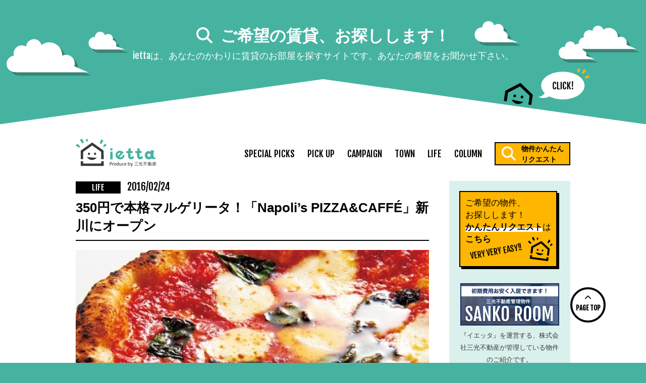

--- FILE ---
content_type: text/html; charset=UTF-8
request_url: https://ietta.jp/257/
body_size: 16886
content:
<!DOCTYPE html> <!--[if IE 7]><html class="no-js ie7" prefix="og: http://ogp.me/ns#"><![endif]--> <!--[if IE 8]><html class="no-js ie8 lt-ie8" prefix="og: http://ogp.me/ns#"><![endif]--> <!--[if IE 9]><html class="no-js ie9 lt-ie9" prefix="og: http://ogp.me/ns#"><![endif]--> <!--[if gt IE 9]><!--><html class="no-js" prefix="og: http://ogp.me/ns#"><!--<![endif]--><head><meta charset="UTF-8"><meta http-equiv="X-UA-Compatible" content="IE=edge"><meta name="viewport" content="width=device-width"><meta property="og:title" content="350円で本格マルゲリータ！「Napoli’s PIZZA&#038;CAFFÉ」新川にオープン"><meta property="og:image" content="https://ietta.jp/wp-content/uploads/2016/10/710x521_361a654aa53d693c1645ecb405d5041a-640x380.jpg"><link rel="alternate" hreflang="ja" href="https://ietta.jp/257/"><link href="//netdna.bootstrapcdn.com/font-awesome/4.6.3/css/font-awesome.css" rel="stylesheet"><link href="//fonts.googleapis.com/css?family=Fjalla+One" rel="stylesheet"><link rel="apple-touch-icon-precomposed" href="/apple-touch-icon.png"><link rel="shortcut icon" href="/favicon.ico" type="image/vnd.microsoft.icon"><link rel="icon" href="/favicon.ico" type="image/vnd.microsoft.icon"><meta name="author" content="株式会社三光不動産"><meta property="root_url" content="https://ietta.jp" id="root_url"><meta name="format-detection" content="telephone=no"><meta name='robots' content='index, follow, max-image-preview:large, max-snippet:-1, max-video-preview:-1' /><link media="all" href="https://ietta.jp/wp-content/cache/autoptimize/css/autoptimize_2dd188c9947a711ebc439c2792afec69.css" rel="stylesheet"><title>350円で本格マルゲリータ！「Napoli’s PIZZA&amp;CAFFÉ」新川にオープン - 札幌の賃貸情報メディア イエッタ ietta - イエッタ -</title><meta name="description" content="「Napoli&rsquo;s PIZZA&amp;CAFF&Eacute;」が3月1日、新川に。" /><link rel="canonical" href="https://ietta.jp/257/" /><meta property="og:locale" content="ja_JP" /><meta property="og:type" content="article" /><meta property="og:title" content="350円で本格マルゲリータ！「Napoli’s PIZZA&amp;CAFFÉ」新川にオープン - 札幌の賃貸情報メディア イエッタ ietta - イエッタ -" /><meta property="og:description" content="「Napoli&rsquo;s PIZZA&amp;CAFF&Eacute;」が3月1日、新川に。" /><meta property="og:url" content="https://ietta.jp/257/" /><meta property="og:site_name" content="ietta - イエッタ -" /><meta property="article:publisher" content="https://www.facebook.com/ietta.jp/" /><meta property="article:published_time" content="2016-02-24T08:10:12+00:00" /><meta property="article:modified_time" content="2016-10-13T09:44:32+00:00" /><meta property="og:image" content="https://ietta.jp/wp-content/uploads/2016/10/710x521_361a654aa53d693c1645ecb405d5041a.jpg" /><meta property="og:image:width" content="710" /><meta property="og:image:height" content="521" /><meta property="og:image:type" content="image/jpeg" /><meta name="author" content="のあ" /><meta name="twitter:card" content="summary_large_image" /><meta name="twitter:creator" content="@ietta_sapporo" /><meta name="twitter:site" content="@ietta_sapporo" /><meta name="twitter:label1" content="執筆者" /><meta name="twitter:data1" content="のあ" /> <script type="application/ld+json" class="yoast-schema-graph">{"@context":"https://schema.org","@graph":[{"@type":"WebPage","@id":"https://ietta.jp/257/","url":"https://ietta.jp/257/","name":"350円で本格マルゲリータ！「Napoli’s PIZZA&CAFFÉ」新川にオープン - 札幌の賃貸情報メディア イエッタ ietta - イエッタ -","isPartOf":{"@id":"https://ietta.jp/#website"},"primaryImageOfPage":{"@id":"https://ietta.jp/257/#primaryimage"},"image":{"@id":"https://ietta.jp/257/#primaryimage"},"thumbnailUrl":"https://ietta.jp/wp-content/uploads/2016/10/710x521_361a654aa53d693c1645ecb405d5041a.jpg","datePublished":"2016-02-24T08:10:12+00:00","dateModified":"2016-10-13T09:44:32+00:00","author":{"@id":"https://ietta.jp/#/schema/person/3028e47c0054262d57c6757cd703bc2b"},"description":"「Napoli&rsquo;s PIZZA&amp;CAFF&Eacute;」が3月1日、新川に。","breadcrumb":{"@id":"https://ietta.jp/257/#breadcrumb"},"inLanguage":"ja","potentialAction":[{"@type":"ReadAction","target":["https://ietta.jp/257/"]}]},{"@type":"ImageObject","inLanguage":"ja","@id":"https://ietta.jp/257/#primaryimage","url":"https://ietta.jp/wp-content/uploads/2016/10/710x521_361a654aa53d693c1645ecb405d5041a.jpg","contentUrl":"https://ietta.jp/wp-content/uploads/2016/10/710x521_361a654aa53d693c1645ecb405d5041a.jpg","width":710,"height":521},{"@type":"BreadcrumbList","@id":"https://ietta.jp/257/#breadcrumb","itemListElement":[{"@type":"ListItem","position":1,"name":"ホーム","item":"https://ietta.jp/"},{"@type":"ListItem","position":2,"name":"350円で本格マルゲリータ！「Napoli’s PIZZA&#038;CAFFÉ」新川にオープン"}]},{"@type":"WebSite","@id":"https://ietta.jp/#website","url":"https://ietta.jp/","name":"ietta - イエッタ -","description":"あなたのお部屋、探します。札幌の賃貸生活メディア","potentialAction":[{"@type":"SearchAction","target":{"@type":"EntryPoint","urlTemplate":"https://ietta.jp/?s={search_term_string}"},"query-input":{"@type":"PropertyValueSpecification","valueRequired":true,"valueName":"search_term_string"}}],"inLanguage":"ja"},{"@type":"Person","@id":"https://ietta.jp/#/schema/person/3028e47c0054262d57c6757cd703bc2b","name":"のあ","image":{"@type":"ImageObject","inLanguage":"ja","@id":"https://ietta.jp/#/schema/person/image/","url":"https://ietta.jp/wp-content/uploads/2016/10/560578_473311179361523_768284814_n-120x120.jpg","contentUrl":"https://ietta.jp/wp-content/uploads/2016/10/560578_473311179361523_768284814_n-120x120.jpg","caption":"のあ"},"description":"もとWEB制作会社コーダー兼ディレクター兼広報。昔はタウン誌の編集もしてた人。流れ流れて三光不動産のWEB担に。家付きのガレージに住むのが夢。","sameAs":["https://ietta.jp","https://x.com/ietta_sapporo"],"url":"https://ietta.jp/author/nikaido/"}]}</script> <link rel='dns-prefetch' href='//ajax.googleapis.com' /><link rel='dns-prefetch' href='//static.addtoany.com' /><link rel='dns-prefetch' href='//maps.googleapis.com' /><link rel='dns-prefetch' href='//use.fontawesome.com' /> <script type="text/javascript" id="wpp-js" src="https://ietta.jp/wp-content/plugins/wordpress-popular-posts/assets/js/wpp.min.js?ver=7.3.6" data-sampling="0" data-sampling-rate="100" data-api-url="https://ietta.jp/wp-json/wordpress-popular-posts" data-post-id="257" data-token="e9145026ea" data-lang="0" data-debug="0"></script> <link rel="alternate" type="application/rss+xml" title="ietta - イエッタ - &raquo; 350円で本格マルゲリータ！「Napoli’s PIZZA&#038;CAFFÉ」新川にオープン のコメントのフィード" href="https://ietta.jp/257/feed/" /> <script defer src="[data-uri]"></script> <link rel='stylesheet' id='wpvrfontawesome-css' href='https://use.fontawesome.com/releases/v6.5.1/css/all.css?ver=8.5.42' type='text/css' media='all' /> <script type="text/javascript" src="//ajax.googleapis.com/ajax/libs/jquery/3.1.1/jquery.min.js?ver=3.1.1" id="jquery-js"></script> <script defer id="addtoany-core-js-before" src="[data-uri]"></script> <script type="text/javascript" defer src="https://static.addtoany.com/menu/page.js" id="addtoany-core-js"></script> <script type="text/javascript" defer src="https://ietta.jp/wp-content/plugins/add-to-any/addtoany.min.js?ver=1.1" id="addtoany-jquery-js"></script> <script defer type="text/javascript" src="https://ietta.jp/wp-content/plugins/wp-user-avatar/assets/flatpickr/flatpickr.min.js?ver=4.16.6" id="ppress-flatpickr-js"></script> <script defer type="text/javascript" src="https://ietta.jp/wp-content/plugins/wp-user-avatar/assets/select2/select2.min.js?ver=4.16.6" id="ppress-select2-js"></script> <script defer type="text/javascript" src="https://ietta.jp/wp-content/cache/autoptimize/js/autoptimize_single_71fa98b66f79f5a3a699e103bc44a5ed.js?ver=1" id="panellium-js-js"></script> <script defer type="text/javascript" src="https://ietta.jp/wp-content/cache/autoptimize/js/autoptimize_single_c2ce963f79b3229ecd0fb38ab4a7780c.js?ver=1" id="panelliumlib-js-js"></script> <script defer type="text/javascript" src="https://ietta.jp/wp-content/cache/autoptimize/js/autoptimize_single_aacd928ef5fcbb12536dbde235e2263f.js?ver=1" id="videojs-js-js"></script> <script defer type="text/javascript" src="https://ietta.jp/wp-content/cache/autoptimize/js/autoptimize_single_a565b77669a490e268bffab46451644a.js?ver=1" id="videojsvr-js-js"></script> <script defer type="text/javascript" src="https://ietta.jp/wp-content/cache/autoptimize/js/autoptimize_single_0386e82f81a4894fd2bd899a39ca110b.js?ver=1" id="panelliumvid-js-js"></script> <script defer type="text/javascript" src="https://ietta.jp/wp-content/cache/autoptimize/js/autoptimize_single_38d637a3ad2783762eedd20c5aa700b0.js?ver=6.7.4" id="owl-js-js"></script> <script defer type="text/javascript" src="https://ietta.jp/wp-content/cache/autoptimize/js/autoptimize_single_19c1792f2450cad33de3544df3b706bd.js?ver=1" id="jquery_cookie-js"></script> <script defer type="text/javascript" src="https://ietta.jp/wp-content/plugins/wp-retina-2x/app/picturefill.min.js?ver=1761195360" id="wr2x-picturefill-js-js"></script> <link rel="https://api.w.org/" href="https://ietta.jp/wp-json/" /><link rel="alternate" title="JSON" type="application/json" href="https://ietta.jp/wp-json/wp/v2/posts/257" /><link rel='shortlink' href='https://ietta.jp/?p=257' /><link rel="alternate" title="oEmbed (JSON)" type="application/json+oembed" href="https://ietta.jp/wp-json/oembed/1.0/embed?url=https%3A%2F%2Fietta.jp%2F257%2F" /><link rel="alternate" title="oEmbed (XML)" type="text/xml+oembed" href="https://ietta.jp/wp-json/oembed/1.0/embed?url=https%3A%2F%2Fietta.jp%2F257%2F&#038;format=xml" /><meta name="cdp-version" content="1.5.0" /> <script defer src="[data-uri]"></script> <noscript><style>.lazyload[data-src]{display:none !important}</style></noscript><link rel="icon" href="https://ietta.jp/wp-content/uploads/2017/05/cropped-ietta-icon.png" sizes="32x32" /><link rel="icon" href="https://ietta.jp/wp-content/uploads/2017/05/cropped-ietta-icon.png" sizes="192x192" /><link rel="apple-touch-icon" href="https://ietta.jp/wp-content/uploads/2017/05/cropped-ietta-icon.png" /><meta name="msapplication-TileImage" content="https://ietta.jp/wp-content/uploads/2017/05/cropped-ietta-icon.png" /> <script defer src="//cdnjs.cloudflare.com/ajax/libs/jquery-easing/1.3/jquery.easing.min.js"></script> <!--[if lt IE 9]> <script src="//css3-mediaqueries-js.googlecode.com/svn/trunk/css3-mediaqueries.js"></script> <link rel="stylesheet" href="//fonts.googleapis.com/earlyaccess/notosansjp.css"> <![endif]-->  <script defer src="https://www.googletagmanager.com/gtag/js?id=UA-42131053-27"></script> <script defer src="[data-uri]"></script> <script defer src="https://ietta.jp/wp-content/cache/autoptimize/js/autoptimize_single_8dbb5b641bf7d04d2ac4f48ffe56ae74.js"></script>  <script defer src="[data-uri]"></script> <noscript><img height="1" width="1" style="display:none"
src="https://www.facebook.com/tr?id=1845201399068836&ev=PageView&noscript=1"
/></noscript>  <script defer src="[data-uri]"></script> </head><body id="page_top" class="post-template-default single single-post postid-257 single-format-standard metaslider-plugin"> <a href="/request/" target="_blank" id="page_top_link"><div id="top_link"><section class="inner"><h1><i class="fa fa-search"></i>ご希望の賃貸、お探しします！</h1><p>iettaは、あなたのかわりに賃貸のお部屋を探すサイトです。<br>あなたの希望をお聞かせ下さい。</p></section></div> </a><div id="contents_area"> <a id="contents_top_link" href="/request/" target="_blank"></a><header id="page_header"><div id="control_area"><nav class="inner"> <a href="https://ietta.jp"><div class="logo"><img src="[data-uri]" alt="ietta Produce by 三光不動産" data-src="/wp-content/themes/ietta/img/logo.svg" decoding="async" class="lazyload"><noscript><img src="/wp-content/themes/ietta/img/logo.svg" alt="ietta Produce by 三光不動産" data-eio="l"></noscript></div></a> <span class="sp_only" id="menu_btn"><noscript><img src="/wp-content/themes/ietta/img/sp_menu_open_btn.svg" alt="メニューオープン" id="sp_menu_open"></noscript><img class="lazyload" src='data:image/svg+xml,%3Csvg%20xmlns=%22http://www.w3.org/2000/svg%22%20viewBox=%220%200%20210%20140%22%3E%3C/svg%3E' data-src="/wp-content/themes/ietta/img/sp_menu_open_btn.svg" alt="メニューオープン" id="sp_menu_open"></span><ul><li id="sp_menu_close"><noscript><img src="/wp-content/themes/ietta/img/sp_menu_close_btn.svg" alt="メニュークローズ"></noscript><img class="lazyload" src='data:image/svg+xml,%3Csvg%20xmlns=%22http://www.w3.org/2000/svg%22%20viewBox=%220%200%20210%20140%22%3E%3C/svg%3E' data-src="/wp-content/themes/ietta/img/sp_menu_close_btn.svg" alt="メニュークローズ"></li><li class="cat-item cat-item-225"><a href="https://ietta.jp/special_picks/">SPECIAL PICKS</a></li><li class="cat-item cat-item-4"><a href="https://ietta.jp/pickup/">PICK UP</a></li><li class="cat-item cat-item-16"><a href="https://ietta.jp/campaign/">CAMPAIGN</a></li><li class="cat-item cat-item-5"><a href="https://ietta.jp/town/">TOWN</a></li><li class="cat-item cat-item-6"><a href="https://ietta.jp/life/">LIFE</a></li><li class="cat-item cat-item-8"><a href="https://ietta.jp/column/">COLUMN</a></li><li id="request_btn_pc"><a href="/request/" target="_blank"><i class="fa fa-search"></i>物件かんたん<br>リクエスト</a></li><li id="request_btn_sp"><a href="/request/" target="_blank">ご希望の物件、お探しします！<br><strong>かんたんリクエスト</strong>は<span>こちら</span></a></li></ul></nav></div></header><div class="inner"><div id="center_column"><main id="main"><article><header><div class="data"> <span class="cat_name">LIFE</span> <time datetime="2016-02-24">2016/02/24</time></div><h1>350円で本格マルゲリータ！「Napoli’s PIZZA&#038;CAFFÉ」新川にオープン</h1></header><figure><img width="700" height="416" src="[data-uri]" class="attachment-single_top size-single_top wp-post-image lazyload" alt="" decoding="async" fetchpriority="high"   data-src="https://ietta.jp/wp-content/uploads/2016/10/710x521_361a654aa53d693c1645ecb405d5041a-700x416.jpg" data-srcset="https://ietta.jp/wp-content/uploads/2016/10/710x521_361a654aa53d693c1645ecb405d5041a-700x416.jpg 700w, https://ietta.jp/wp-content/uploads/2016/10/710x521_361a654aa53d693c1645ecb405d5041a-640x380.jpg 640w" data-sizes="auto" data-eio-rwidth="700" data-eio-rheight="416" /><noscript><img width="700" height="416" src="https://ietta.jp/wp-content/uploads/2016/10/710x521_361a654aa53d693c1645ecb405d5041a-700x416.jpg" class="attachment-single_top size-single_top wp-post-image" alt="" decoding="async" fetchpriority="high" srcset="https://ietta.jp/wp-content/uploads/2016/10/710x521_361a654aa53d693c1645ecb405d5041a-700x416.jpg 700w, https://ietta.jp/wp-content/uploads/2016/10/710x521_361a654aa53d693c1645ecb405d5041a-640x380.jpg 640w" sizes="(max-width: 700px) 100vw, 700px" data-eio="l" /></noscript></figure><h2>「Napoli&rsquo;s PIZZA&amp;CAFF&Eacute;」が3月1日、新川に。</h2> <noscript><img decoding="async" alt="" src="/img/upload/blogs/images/mains.jpg" style="width: 50%; float: left;margin:0 1em 1em 0;" /></noscript><img class="lazyload" decoding="async" alt="" src='data:image/svg+xml,%3Csvg%20xmlns=%22http://www.w3.org/2000/svg%22%20viewBox=%220%200%20210%20140%22%3E%3C/svg%3E' data-src="/img/upload/blogs/images/mains.jpg" style="width: 50%; float: left;margin:0 1em 1em 0;" /><p>一切妥協せず選び抜いたイタリア食材を使った直径25cmの本格窯焼きマルゲリータが1枚350円で楽しめる「Napoli&rsquo;s PIZZA&amp;CAFF&Eacute;」が、3月1日北区新川の「MEGAドン・キホーテ新川店」内にオープンする。</p><p>「Napoli&rsquo;s PIZZA&amp;CAFF&Eacute;」では、1枚のピッツァが約60秒で焼き上がり、同時に3枚を焼くことができる独自開発のピッツァ窯「ENDOME」と、生地のノシ作業が約3秒でできる「P-SLIDE」を導入することで低価格を実現。</p><p><noscript><img decoding="async" alt="" src="/img/upload/blogs/images/sub4s.jpg" style="width: 50%; float: left;margin:0 1em 1em 0;" /></noscript><img class="lazyload" decoding="async" alt="" src='data:image/svg+xml,%3Csvg%20xmlns=%22http://www.w3.org/2000/svg%22%20viewBox=%220%200%20210%20140%22%3E%3C/svg%3E' data-src="/img/upload/blogs/images/sub4s.jpg" style="width: 50%; float: left;margin:0 1em 1em 0;" />「Napoli&rsquo;s PIZZA&amp;CAFF&Eacute;新川」ではピッツァのほか、10種の生パスタも用意。定番の「カルボナーラ」や「ボロネーゼ」はもちろん「茄子たっぷり！モッツァレラパスタ」「３種きのこのポルチーニクリーム」「贅沢！蟹のトマトクリーム」などラインナップされる。</p><p>オープンは3月1日（火）の午前11:00〜。お近くの方はぜひ足を運んでみては？</p><h3>Napoli&rsquo;s PIZZA&amp;CAFF&Eacute; 新川</h3><ul><li>オープン日：2016年3月1日(火)午前11：00～</li><li>住所：〒001-0922 北海道札幌市北区新川2条7丁目3-20 MEGAドン・キホーテ新川店1F</li><li>電話：011-765-8886</li><li>席数：約70席</li><li>営業時間：11:00〜23:00 (LO 22:00)</li><li>サイト：<a href="http://www.napolisjapan.com/" target="_blank">http://www.napolisjapan.com/</a></li></ul><p><iframe allowfullscreen="" frameborder="0" height="330"  style="border:0" width="100%" data-src="https://www.google.com/maps/embed?pb=!1m18!1m12!1m3!1d2913.082597341582!2d141.31074050544592!3d43.102779047343304!2m3!1f0!2f0!3f0!3m2!1i1024!2i768!4f13.1!3m3!1m2!1s0x0000000000000000%3A0xc34f6a19a95d7c00!2zTUVHQeODieODs-ODu-OCreODm-ODvOODhuaWsOW3neW6lw!5e0!3m2!1sja!2sjp!4v1456295810257" class="lazyload"></iframe></p><div class="addtoany_share_save_container addtoany_content addtoany_content_bottom"><div class="a2a_kit a2a_kit_size_50 addtoany_list" data-a2a-url="https://ietta.jp/257/" data-a2a-title="350円で本格マルゲリータ！「Napoli’s PIZZA&amp;CAFFÉ」新川にオープン"><a class="a2a_button_x" href="https://www.addtoany.com/add_to/x?linkurl=https%3A%2F%2Fietta.jp%2F257%2F&amp;linkname=350%E5%86%86%E3%81%A7%E6%9C%AC%E6%A0%BC%E3%83%9E%E3%83%AB%E3%82%B2%E3%83%AA%E3%83%BC%E3%82%BF%EF%BC%81%E3%80%8CNapoli%E2%80%99s%20PIZZA%26CAFF%C3%89%E3%80%8D%E6%96%B0%E5%B7%9D%E3%81%AB%E3%82%AA%E3%83%BC%E3%83%97%E3%83%B3" title="X" rel="nofollow noopener" target="_blank"></a><a class="a2a_button_threads" href="https://www.addtoany.com/add_to/threads?linkurl=https%3A%2F%2Fietta.jp%2F257%2F&amp;linkname=350%E5%86%86%E3%81%A7%E6%9C%AC%E6%A0%BC%E3%83%9E%E3%83%AB%E3%82%B2%E3%83%AA%E3%83%BC%E3%82%BF%EF%BC%81%E3%80%8CNapoli%E2%80%99s%20PIZZA%26CAFF%C3%89%E3%80%8D%E6%96%B0%E5%B7%9D%E3%81%AB%E3%82%AA%E3%83%BC%E3%83%97%E3%83%B3" title="Threads" rel="nofollow noopener" target="_blank"></a><a class="a2a_button_bluesky" href="https://www.addtoany.com/add_to/bluesky?linkurl=https%3A%2F%2Fietta.jp%2F257%2F&amp;linkname=350%E5%86%86%E3%81%A7%E6%9C%AC%E6%A0%BC%E3%83%9E%E3%83%AB%E3%82%B2%E3%83%AA%E3%83%BC%E3%82%BF%EF%BC%81%E3%80%8CNapoli%E2%80%99s%20PIZZA%26CAFF%C3%89%E3%80%8D%E6%96%B0%E5%B7%9D%E3%81%AB%E3%82%AA%E3%83%BC%E3%83%97%E3%83%B3" title="Bluesky" rel="nofollow noopener" target="_blank"></a><a class="a2a_button_facebook" href="https://www.addtoany.com/add_to/facebook?linkurl=https%3A%2F%2Fietta.jp%2F257%2F&amp;linkname=350%E5%86%86%E3%81%A7%E6%9C%AC%E6%A0%BC%E3%83%9E%E3%83%AB%E3%82%B2%E3%83%AA%E3%83%BC%E3%82%BF%EF%BC%81%E3%80%8CNapoli%E2%80%99s%20PIZZA%26CAFF%C3%89%E3%80%8D%E6%96%B0%E5%B7%9D%E3%81%AB%E3%82%AA%E3%83%BC%E3%83%97%E3%83%B3" title="Facebook" rel="nofollow noopener" target="_blank"></a><a class="a2a_button_line" href="https://www.addtoany.com/add_to/line?linkurl=https%3A%2F%2Fietta.jp%2F257%2F&amp;linkname=350%E5%86%86%E3%81%A7%E6%9C%AC%E6%A0%BC%E3%83%9E%E3%83%AB%E3%82%B2%E3%83%AA%E3%83%BC%E3%82%BF%EF%BC%81%E3%80%8CNapoli%E2%80%99s%20PIZZA%26CAFF%C3%89%E3%80%8D%E6%96%B0%E5%B7%9D%E3%81%AB%E3%82%AA%E3%83%BC%E3%83%97%E3%83%B3" title="Line" rel="nofollow noopener" target="_blank"></a><a class="a2a_button_copy_link" href="https://www.addtoany.com/add_to/copy_link?linkurl=https%3A%2F%2Fietta.jp%2F257%2F&amp;linkname=350%E5%86%86%E3%81%A7%E6%9C%AC%E6%A0%BC%E3%83%9E%E3%83%AB%E3%82%B2%E3%83%AA%E3%83%BC%E3%82%BF%EF%BC%81%E3%80%8CNapoli%E2%80%99s%20PIZZA%26CAFF%C3%89%E3%80%8D%E6%96%B0%E5%B7%9D%E3%81%AB%E3%82%AA%E3%83%BC%E3%83%97%E3%83%B3" title="Copy Link" rel="nofollow noopener" target="_blank"></a></div></div><footer><dl class="author"><dt>この記事を書いた人</dt><dd class="icon"><noscript><img data-del="avatar" src='https://ietta.jp/wp-content/uploads/2016/10/560578_473311179361523_768284814_n-120x120.jpg' class='avatar pp-user-avatar avatar-120 photo ' height='120' width='120'/></noscript><img data-del="avatar" src='data:image/svg+xml,%3Csvg%20xmlns=%22http://www.w3.org/2000/svg%22%20viewBox=%220%200%20120%20120%22%3E%3C/svg%3E' data-src='https://ietta.jp/wp-content/uploads/2016/10/560578_473311179361523_768284814_n-120x120.jpg' class='lazyload avatar pp-user-avatar avatar-120 photo ' height='120' width='120'/></dd><dd class="author_name">のあ <span>ietta編集</span></dd><dd><p>もとWEB制作会社コーダー兼ディレクター兼広報。昔はタウン誌の編集もしてた人。流れ流れて三光不動産のWEB担に。家付きのガレージに住むのが夢。</p></dd></dl></footer><nav id="page_move"><ul><li class="nextpostslink"><a href="https://ietta.jp/273/" rel="next">NEXT</a></li><li class="previouspostslink"><a href="https://ietta.jp/253/" rel="prev">PREV</a></li></ul></nav><div class='yarpp yarpp-related yarpp-related-website yarpp-template-yarpp-template-keni-customize'><h3>この記事を読んだ人はこんな記事も読んでいます</h3><nav class="column"> <a href="https://ietta.jp/216/" rel="bookmark" title="白熱電球のあたたかみをLEDで。ユニークなLED電球「LED SWAN BULB」"><div class="column_2"> <noscript><img width="160" height="160" src="https://ietta.jp/wp-content/uploads/2016/10/710x521_83461343060bfd1d64740aa720202444-160x160.jpg" class="attachment-blog_photoB size-blog_photoB wp-post-image" alt="" decoding="async" srcset="https://ietta.jp/wp-content/uploads/2016/10/710x521_83461343060bfd1d64740aa720202444-160x160.jpg 160w, https://ietta.jp/wp-content/uploads/2016/10/710x521_83461343060bfd1d64740aa720202444-150x150.jpg 150w, https://ietta.jp/wp-content/uploads/2016/10/710x521_83461343060bfd1d64740aa720202444-230x230.jpg 230w, https://ietta.jp/wp-content/uploads/2016/10/710x521_83461343060bfd1d64740aa720202444-180x180.jpg 180w, https://ietta.jp/wp-content/uploads/2016/10/710x521_83461343060bfd1d64740aa720202444-120x120.jpg 120w, https://ietta.jp/wp-content/uploads/2016/10/710x521_83461343060bfd1d64740aa720202444-160x160@2x.jpg 320w, https://ietta.jp/wp-content/uploads/2016/10/710x521_83461343060bfd1d64740aa720202444-150x150@2x.jpg 300w, https://ietta.jp/wp-content/uploads/2016/10/710x521_83461343060bfd1d64740aa720202444-230x230@2x.jpg 460w, https://ietta.jp/wp-content/uploads/2016/10/710x521_83461343060bfd1d64740aa720202444-180x180@2x.jpg 360w, https://ietta.jp/wp-content/uploads/2016/10/710x521_83461343060bfd1d64740aa720202444-120x120@2x.jpg 240w" sizes="(max-width: 160px) 100vw, 160px" /></noscript><img width="160" height="160" src='data:image/svg+xml,%3Csvg%20xmlns=%22http://www.w3.org/2000/svg%22%20viewBox=%220%200%20160%20160%22%3E%3C/svg%3E' data-src="https://ietta.jp/wp-content/uploads/2016/10/710x521_83461343060bfd1d64740aa720202444-160x160.jpg" class="lazyload attachment-blog_photoB size-blog_photoB wp-post-image" alt="" decoding="async" data-srcset="https://ietta.jp/wp-content/uploads/2016/10/710x521_83461343060bfd1d64740aa720202444-160x160.jpg 160w, https://ietta.jp/wp-content/uploads/2016/10/710x521_83461343060bfd1d64740aa720202444-150x150.jpg 150w, https://ietta.jp/wp-content/uploads/2016/10/710x521_83461343060bfd1d64740aa720202444-230x230.jpg 230w, https://ietta.jp/wp-content/uploads/2016/10/710x521_83461343060bfd1d64740aa720202444-180x180.jpg 180w, https://ietta.jp/wp-content/uploads/2016/10/710x521_83461343060bfd1d64740aa720202444-120x120.jpg 120w, https://ietta.jp/wp-content/uploads/2016/10/710x521_83461343060bfd1d64740aa720202444-160x160@2x.jpg 320w, https://ietta.jp/wp-content/uploads/2016/10/710x521_83461343060bfd1d64740aa720202444-150x150@2x.jpg 300w, https://ietta.jp/wp-content/uploads/2016/10/710x521_83461343060bfd1d64740aa720202444-230x230@2x.jpg 460w, https://ietta.jp/wp-content/uploads/2016/10/710x521_83461343060bfd1d64740aa720202444-180x180@2x.jpg 360w, https://ietta.jp/wp-content/uploads/2016/10/710x521_83461343060bfd1d64740aa720202444-120x120@2x.jpg 240w" data-sizes="(max-width: 160px) 100vw, 160px" /><h5 class="wherego_title">白熱電球のあたたかみをLEDで。ユニークなLED電球「LED SWAN BULB」</h5><p>(2016-01-25)</p></div> </a> <a href="https://ietta.jp/2104/" rel="bookmark" title="5月10日 サーバーメンテナンスのお知らせ"><div class="column_2"><h5 class="wherego_title">5月10日 サーバーメンテナンスのお知らせ</h5><p>(2017-04-29)</p></div> </a> <a href="https://ietta.jp/383/" rel="bookmark" title="床を、水まわりを、可愛くDIY。「貼ってはがせる」フロアパネルとフィルムテープ。"><div class="column_2"> <noscript><img width="160" height="160" src="https://ietta.jp/wp-content/uploads/2016/10/710x521_954cc8c4d4327ffd05dec4c6f152855e-160x160.jpg" class="attachment-blog_photoB size-blog_photoB wp-post-image" alt="" decoding="async" srcset="https://ietta.jp/wp-content/uploads/2016/10/710x521_954cc8c4d4327ffd05dec4c6f152855e-160x160.jpg 160w, https://ietta.jp/wp-content/uploads/2016/10/710x521_954cc8c4d4327ffd05dec4c6f152855e-150x150.jpg 150w, https://ietta.jp/wp-content/uploads/2016/10/710x521_954cc8c4d4327ffd05dec4c6f152855e-230x230.jpg 230w, https://ietta.jp/wp-content/uploads/2016/10/710x521_954cc8c4d4327ffd05dec4c6f152855e-180x180.jpg 180w, https://ietta.jp/wp-content/uploads/2016/10/710x521_954cc8c4d4327ffd05dec4c6f152855e-120x120.jpg 120w, https://ietta.jp/wp-content/uploads/2016/10/710x521_954cc8c4d4327ffd05dec4c6f152855e-160x160@2x.jpg 320w, https://ietta.jp/wp-content/uploads/2016/10/710x521_954cc8c4d4327ffd05dec4c6f152855e-150x150@2x.jpg 300w, https://ietta.jp/wp-content/uploads/2016/10/710x521_954cc8c4d4327ffd05dec4c6f152855e-230x230@2x.jpg 460w, https://ietta.jp/wp-content/uploads/2016/10/710x521_954cc8c4d4327ffd05dec4c6f152855e-180x180@2x.jpg 360w, https://ietta.jp/wp-content/uploads/2016/10/710x521_954cc8c4d4327ffd05dec4c6f152855e-120x120@2x.jpg 240w" sizes="(max-width: 160px) 100vw, 160px" /></noscript><img width="160" height="160" src='data:image/svg+xml,%3Csvg%20xmlns=%22http://www.w3.org/2000/svg%22%20viewBox=%220%200%20160%20160%22%3E%3C/svg%3E' data-src="https://ietta.jp/wp-content/uploads/2016/10/710x521_954cc8c4d4327ffd05dec4c6f152855e-160x160.jpg" class="lazyload attachment-blog_photoB size-blog_photoB wp-post-image" alt="" decoding="async" data-srcset="https://ietta.jp/wp-content/uploads/2016/10/710x521_954cc8c4d4327ffd05dec4c6f152855e-160x160.jpg 160w, https://ietta.jp/wp-content/uploads/2016/10/710x521_954cc8c4d4327ffd05dec4c6f152855e-150x150.jpg 150w, https://ietta.jp/wp-content/uploads/2016/10/710x521_954cc8c4d4327ffd05dec4c6f152855e-230x230.jpg 230w, https://ietta.jp/wp-content/uploads/2016/10/710x521_954cc8c4d4327ffd05dec4c6f152855e-180x180.jpg 180w, https://ietta.jp/wp-content/uploads/2016/10/710x521_954cc8c4d4327ffd05dec4c6f152855e-120x120.jpg 120w, https://ietta.jp/wp-content/uploads/2016/10/710x521_954cc8c4d4327ffd05dec4c6f152855e-160x160@2x.jpg 320w, https://ietta.jp/wp-content/uploads/2016/10/710x521_954cc8c4d4327ffd05dec4c6f152855e-150x150@2x.jpg 300w, https://ietta.jp/wp-content/uploads/2016/10/710x521_954cc8c4d4327ffd05dec4c6f152855e-230x230@2x.jpg 460w, https://ietta.jp/wp-content/uploads/2016/10/710x521_954cc8c4d4327ffd05dec4c6f152855e-180x180@2x.jpg 360w, https://ietta.jp/wp-content/uploads/2016/10/710x521_954cc8c4d4327ffd05dec4c6f152855e-120x120@2x.jpg 240w" data-sizes="(max-width: 160px) 100vw, 160px" /><h5 class="wherego_title">床を、水まわりを、可愛くDIY。「貼ってはがせる」フロアパネルとフィルムテープ。</h5><p>(2016-08-05)</p></div> </a> <a href="https://ietta.jp/307/" rel="bookmark" title="インテリア雑貨のシリーズ［ブレンディカル］から新商品発売。"><div class="column_2"> <noscript><img width="160" height="160" src="https://ietta.jp/wp-content/uploads/2016/10/710x521_5f9f72673f83206da9203b18038c3f78-160x160.jpg" class="attachment-blog_photoB size-blog_photoB wp-post-image" alt="" decoding="async" srcset="https://ietta.jp/wp-content/uploads/2016/10/710x521_5f9f72673f83206da9203b18038c3f78-160x160.jpg 160w, https://ietta.jp/wp-content/uploads/2016/10/710x521_5f9f72673f83206da9203b18038c3f78-150x150.jpg 150w, https://ietta.jp/wp-content/uploads/2016/10/710x521_5f9f72673f83206da9203b18038c3f78-230x230.jpg 230w, https://ietta.jp/wp-content/uploads/2016/10/710x521_5f9f72673f83206da9203b18038c3f78-180x180.jpg 180w, https://ietta.jp/wp-content/uploads/2016/10/710x521_5f9f72673f83206da9203b18038c3f78-120x120.jpg 120w, https://ietta.jp/wp-content/uploads/2016/10/710x521_5f9f72673f83206da9203b18038c3f78-160x160@2x.jpg 320w, https://ietta.jp/wp-content/uploads/2016/10/710x521_5f9f72673f83206da9203b18038c3f78-150x150@2x.jpg 300w, https://ietta.jp/wp-content/uploads/2016/10/710x521_5f9f72673f83206da9203b18038c3f78-230x230@2x.jpg 460w, https://ietta.jp/wp-content/uploads/2016/10/710x521_5f9f72673f83206da9203b18038c3f78-180x180@2x.jpg 360w, https://ietta.jp/wp-content/uploads/2016/10/710x521_5f9f72673f83206da9203b18038c3f78-120x120@2x.jpg 240w" sizes="(max-width: 160px) 100vw, 160px" /></noscript><img width="160" height="160" src='data:image/svg+xml,%3Csvg%20xmlns=%22http://www.w3.org/2000/svg%22%20viewBox=%220%200%20160%20160%22%3E%3C/svg%3E' data-src="https://ietta.jp/wp-content/uploads/2016/10/710x521_5f9f72673f83206da9203b18038c3f78-160x160.jpg" class="lazyload attachment-blog_photoB size-blog_photoB wp-post-image" alt="" decoding="async" data-srcset="https://ietta.jp/wp-content/uploads/2016/10/710x521_5f9f72673f83206da9203b18038c3f78-160x160.jpg 160w, https://ietta.jp/wp-content/uploads/2016/10/710x521_5f9f72673f83206da9203b18038c3f78-150x150.jpg 150w, https://ietta.jp/wp-content/uploads/2016/10/710x521_5f9f72673f83206da9203b18038c3f78-230x230.jpg 230w, https://ietta.jp/wp-content/uploads/2016/10/710x521_5f9f72673f83206da9203b18038c3f78-180x180.jpg 180w, https://ietta.jp/wp-content/uploads/2016/10/710x521_5f9f72673f83206da9203b18038c3f78-120x120.jpg 120w, https://ietta.jp/wp-content/uploads/2016/10/710x521_5f9f72673f83206da9203b18038c3f78-160x160@2x.jpg 320w, https://ietta.jp/wp-content/uploads/2016/10/710x521_5f9f72673f83206da9203b18038c3f78-150x150@2x.jpg 300w, https://ietta.jp/wp-content/uploads/2016/10/710x521_5f9f72673f83206da9203b18038c3f78-230x230@2x.jpg 460w, https://ietta.jp/wp-content/uploads/2016/10/710x521_5f9f72673f83206da9203b18038c3f78-180x180@2x.jpg 360w, https://ietta.jp/wp-content/uploads/2016/10/710x521_5f9f72673f83206da9203b18038c3f78-120x120@2x.jpg 240w" data-sizes="(max-width: 160px) 100vw, 160px" /><h5 class="wherego_title">インテリア雑貨のシリーズ［ブレンディカル］から新商品発売。</h5><p>(2016-04-07)</p></div> </a></nav></div></article></main><aside><div id="side_request"><a href="/request/" title="物件リクエストフォーム" target="_blank" class="request">ご希望の物件、<br>お探しします！<br><strong>かんたんリクエスト</strong>は<span>こちら</span></a></div><nav class="side_banner"> <a href="/sanko_rooms/"><figure><noscript><img class="aligncenter size-full" src="https://ietta.jp/wp-content/themes/ietta/img/sanko-room.png" srcset="https://ietta.jp/wp-content/themes/ietta/img/sanko-room.png 1x,https://ietta.jp/wp-content/themes/ietta/img/sanko-room@2x.png 2x" loading="lazy"></noscript><img class="lazyload aligncenter size-full" id="sanko-room-btn" src='data:image/svg+xml,%3Csvg%20xmlns=%22http://www.w3.org/2000/svg%22%20viewBox=%220%200%20210%20140%22%3E%3C/svg%3E' data-src="https://ietta.jp/wp-content/themes/ietta/img/sanko-room.png" data-srcset="https://ietta.jp/wp-content/themes/ietta/img/sanko-room.png 1x,https://ietta.jp/wp-content/themes/ietta/img/sanko-room@2x.png 2x" loading="lazy"></figure></a><p>『イエッタ』を運営する、株式会社三光不動産が管理している物件のご紹介です。</p></nav><nav class="side_banner"> <a href="https://madeinlocal.jp/category/companies/Sapporo055" target="_blank"><figure><noscript><img class="aligncenter size-full" src="https://ietta.jp/wp-content/themes/ietta/img/best100_bnr.png" srcset="https://ietta.jp/wp-content/themes/ietta/img/best100_bnr.png 1x, ,https://ietta.jp/wp-content/themes/ietta/img/best100_bnr@2x.png 2x" width="100%" loading="lazy"></noscript><img class="lazyload aligncenter size-full" src='data:image/svg+xml,%3Csvg%20xmlns=%22http://www.w3.org/2000/svg%22%20viewBox=%220%200%20210%20140%22%3E%3C/svg%3E' data-src="https://ietta.jp/wp-content/themes/ietta/img/best100_bnr.png" data-srcset="https://ietta.jp/wp-content/themes/ietta/img/best100_bnr.png 1x, ,https://ietta.jp/wp-content/themes/ietta/img/best100_bnr@2x.png 2x" width="100%" loading="lazy"></figure></a></nav><nav class="side_banner"> <a href="https://kita18.ietta.jp/" target="_blank"><figure><noscript><img class="aligncenter size-full" src="/wp-content/uploads/2020/08/n18.jpg" alt="食事付き学生専用新築マンション【AnotherSky北１８条】" width="100%"></noscript><img class="lazyload aligncenter size-full" src='data:image/svg+xml,%3Csvg%20xmlns=%22http://www.w3.org/2000/svg%22%20viewBox=%220%200%20210%20140%22%3E%3C/svg%3E' data-src="/wp-content/uploads/2020/08/n18.jpg" alt="食事付き学生専用新築マンション【AnotherSky北１８条】" width="100%"></figure></a></nav><nav class="side_banner pc_only"> <a href="https://www.gakuman-tokyo.com/campaign/188?inflow=sapporo" target="_blank"><figure><noscript><img class="aligncenter size-full" src="/wp-content/uploads/2019/12/sapporow_2700h300.jpg" alt="全国食事付き学生寮 無料資料請求" width="100%" loading="lazy" ></noscript><img class="lazyload aligncenter size-full" src='data:image/svg+xml,%3Csvg%20xmlns=%22http://www.w3.org/2000/svg%22%20viewBox=%220%200%20210%20140%22%3E%3C/svg%3E' data-src="/wp-content/uploads/2019/12/sapporow_2700h300.jpg" alt="全国食事付き学生寮 無料資料請求" width="100%" loading="lazy" ></figure></a></nav><nav class="side_banner sp_only"> <a href="https://www.gakuman-tokyo.com/campaign/188?inflow=sapporo" target="_blank"><figure><noscript><img class="aligncenter size-full" src="/wp-content/uploads/2019/12/sapporow_2700h300.jpg" alt="全国食事付き学生寮 無料資料請求" width="100%" loading="lazy" ></noscript><img class="lazyload aligncenter size-full" src='data:image/svg+xml,%3Csvg%20xmlns=%22http://www.w3.org/2000/svg%22%20viewBox=%220%200%20210%20140%22%3E%3C/svg%3E' data-src="/wp-content/uploads/2019/12/sapporow_2700h300.jpg" alt="全国食事付き学生寮 無料資料請求" width="100%" loading="lazy" ></figure></a></nav><section id="popular_list"><h2><i class="fa fa-flag"></i>よく読まれている記事</h2><dl><dt><a href="https://ietta.jp/50195/" title="【札幌・東区】アメノチ。（Rain BAKE FACTORY）｜焼きたてスイーツと詰め放題が楽しめるカフェ☕" class="wpp-post-title" target="_self">【札幌・東区】アメノチ。（Rain BAKE FA...</a> <span><a href="https://ietta.jp/town/" class="wpp-taxonomy category category-5">TOWN</a></span></dt><dd class="photo"><a href="https://ietta.jp/50195/"><noscript><img src="https://ietta.jp/wp-content/uploads/wordpress-popular-posts/50195-featured-120x120.jpg" srcset="https://ietta.jp/wp-content/uploads/wordpress-popular-posts/50195-featured-120x120.jpg, https://ietta.jp/wp-content/uploads/wordpress-popular-posts/50195-featured-120x120@1.5x.jpg 1.5x, https://ietta.jp/wp-content/uploads/wordpress-popular-posts/50195-featured-120x120@2x.jpg 2x, https://ietta.jp/wp-content/uploads/wordpress-popular-posts/50195-featured-120x120@2.5x.jpg 2.5x, https://ietta.jp/wp-content/uploads/wordpress-popular-posts/50195-featured-120x120@3x.jpg 3x" width="120" height="120" alt="" class="wpp-thumbnail wpp_featured wpp_cached_thumb" decoding="async" loading="lazy"></noscript><img src='data:image/svg+xml,%3Csvg%20xmlns=%22http://www.w3.org/2000/svg%22%20viewBox=%220%200%20120%20120%22%3E%3C/svg%3E' data-src="https://ietta.jp/wp-content/uploads/wordpress-popular-posts/50195-featured-120x120.jpg" data-srcset="https://ietta.jp/wp-content/uploads/wordpress-popular-posts/50195-featured-120x120.jpg, https://ietta.jp/wp-content/uploads/wordpress-popular-posts/50195-featured-120x120@1.5x.jpg 1.5x, https://ietta.jp/wp-content/uploads/wordpress-popular-posts/50195-featured-120x120@2x.jpg 2x, https://ietta.jp/wp-content/uploads/wordpress-popular-posts/50195-featured-120x120@2.5x.jpg 2.5x, https://ietta.jp/wp-content/uploads/wordpress-popular-posts/50195-featured-120x120@3x.jpg 3x" width="120" height="120" alt="" class="lazyload wpp-thumbnail wpp_featured wpp_cached_thumb" decoding="async" loading="lazy"></a></dd></dl><dl><dt><a href="https://ietta.jp/49994/" title="初期費用を分割できる新サービス「smooth（スムーズ）」とは？" class="wpp-post-title" target="_self">初期費用を分割できる新サービス「smooth（スム...</a> <span><a href="https://ietta.jp/campaign/" class="wpp-taxonomy category category-16">CAMPAIGN</a></span></dt><dd class="photo"><a href="https://ietta.jp/49994/"><noscript><img src="https://ietta.jp/wp-content/uploads/wordpress-popular-posts/49994-featured-120x120.jpg" srcset="https://ietta.jp/wp-content/uploads/wordpress-popular-posts/49994-featured-120x120.jpg, https://ietta.jp/wp-content/uploads/wordpress-popular-posts/49994-featured-120x120@1.5x.jpg 1.5x, https://ietta.jp/wp-content/uploads/wordpress-popular-posts/49994-featured-120x120@2x.jpg 2x, https://ietta.jp/wp-content/uploads/wordpress-popular-posts/49994-featured-120x120@2.5x.jpg 2.5x, https://ietta.jp/wp-content/uploads/wordpress-popular-posts/49994-featured-120x120@3x.jpg 3x" width="120" height="120" alt="" class="wpp-thumbnail wpp_featured wpp_cached_thumb" decoding="async" loading="lazy"></noscript><img src='data:image/svg+xml,%3Csvg%20xmlns=%22http://www.w3.org/2000/svg%22%20viewBox=%220%200%20120%20120%22%3E%3C/svg%3E' data-src="https://ietta.jp/wp-content/uploads/wordpress-popular-posts/49994-featured-120x120.jpg" data-srcset="https://ietta.jp/wp-content/uploads/wordpress-popular-posts/49994-featured-120x120.jpg, https://ietta.jp/wp-content/uploads/wordpress-popular-posts/49994-featured-120x120@1.5x.jpg 1.5x, https://ietta.jp/wp-content/uploads/wordpress-popular-posts/49994-featured-120x120@2x.jpg 2x, https://ietta.jp/wp-content/uploads/wordpress-popular-posts/49994-featured-120x120@2.5x.jpg 2.5x, https://ietta.jp/wp-content/uploads/wordpress-popular-posts/49994-featured-120x120@3x.jpg 3x" width="120" height="120" alt="" class="lazyload wpp-thumbnail wpp_featured wpp_cached_thumb" decoding="async" loading="lazy"></a></dd></dl><dl><dt><a href="https://ietta.jp/237/" title="『iQOS』は部屋の壁を汚さない！？賃貸生活にぴったりかも…" class="wpp-post-title" target="_self">『iQOS』は部屋の壁を汚さない！？賃貸生活にぴっ...</a> <span><a href="https://ietta.jp/life/" class="wpp-taxonomy category category-6">LIFE</a></span></dt><dd class="photo"><a href="https://ietta.jp/237/"><noscript><img src="https://ietta.jp/wp-content/uploads/wordpress-popular-posts/237-featured-120x120.jpg" width="120" height="120" alt="" class="wpp-thumbnail wpp_featured wpp_cached_thumb" decoding="async" loading="lazy"></noscript><img src='data:image/svg+xml,%3Csvg%20xmlns=%22http://www.w3.org/2000/svg%22%20viewBox=%220%200%20120%20120%22%3E%3C/svg%3E' data-src="https://ietta.jp/wp-content/uploads/wordpress-popular-posts/237-featured-120x120.jpg" width="120" height="120" alt="" class="lazyload wpp-thumbnail wpp_featured wpp_cached_thumb" decoding="async" loading="lazy"></a></dd></dl><dl><dt><a href="https://ietta.jp/39220/" title="ライオンズタワー札幌｜モユク直結 最高級分譲マンション" class="wpp-post-title" target="_self">ライオンズタワー札幌｜モユク直結 最高級分譲マンシ...</a> <span><a href="https://ietta.jp/pickup/" class="wpp-taxonomy category category-4">PICK UP</a></span></dt><dd class="photo"><a href="https://ietta.jp/39220/"><noscript><img src="https://ietta.jp/wp-content/uploads/wordpress-popular-posts/39220-featured-120x120.jpg" srcset="https://ietta.jp/wp-content/uploads/wordpress-popular-posts/39220-featured-120x120.jpg, https://ietta.jp/wp-content/uploads/wordpress-popular-posts/39220-featured-120x120@1.5x.jpg 1.5x, https://ietta.jp/wp-content/uploads/wordpress-popular-posts/39220-featured-120x120@2x.jpg 2x, https://ietta.jp/wp-content/uploads/wordpress-popular-posts/39220-featured-120x120@2.5x.jpg 2.5x, https://ietta.jp/wp-content/uploads/wordpress-popular-posts/39220-featured-120x120@3x.jpg 3x" width="120" height="120" alt="" class="wpp-thumbnail wpp_featured wpp_cached_thumb" decoding="async" loading="lazy"></noscript><img src='data:image/svg+xml,%3Csvg%20xmlns=%22http://www.w3.org/2000/svg%22%20viewBox=%220%200%20120%20120%22%3E%3C/svg%3E' data-src="https://ietta.jp/wp-content/uploads/wordpress-popular-posts/39220-featured-120x120.jpg" data-srcset="https://ietta.jp/wp-content/uploads/wordpress-popular-posts/39220-featured-120x120.jpg, https://ietta.jp/wp-content/uploads/wordpress-popular-posts/39220-featured-120x120@1.5x.jpg 1.5x, https://ietta.jp/wp-content/uploads/wordpress-popular-posts/39220-featured-120x120@2x.jpg 2x, https://ietta.jp/wp-content/uploads/wordpress-popular-posts/39220-featured-120x120@2.5x.jpg 2.5x, https://ietta.jp/wp-content/uploads/wordpress-popular-posts/39220-featured-120x120@3x.jpg 3x" width="120" height="120" alt="" class="lazyload wpp-thumbnail wpp_featured wpp_cached_thumb" decoding="async" loading="lazy"></a></dd></dl><dl><dt><a href="https://ietta.jp/9283/" title="中華そば カリフォルニア｜身体に染み渡る澄みきった煮干しスープ" class="wpp-post-title" target="_self">中華そば カリフォルニア｜身体に染み渡る澄みきった...</a> <span><a href="https://ietta.jp/town/" class="wpp-taxonomy category category-5">TOWN</a></span></dt><dd class="photo"><a href="https://ietta.jp/9283/"><noscript><img src="https://ietta.jp/wp-content/uploads/wordpress-popular-posts/9283-featured-120x120.jpg" width="120" height="120" alt="" class="wpp-thumbnail wpp_featured wpp_cached_thumb" decoding="async" loading="lazy"></noscript><img src='data:image/svg+xml,%3Csvg%20xmlns=%22http://www.w3.org/2000/svg%22%20viewBox=%220%200%20120%20120%22%3E%3C/svg%3E' data-src="https://ietta.jp/wp-content/uploads/wordpress-popular-posts/9283-featured-120x120.jpg" width="120" height="120" alt="" class="lazyload wpp-thumbnail wpp_featured wpp_cached_thumb" decoding="async" loading="lazy"></a></dd></dl></section><section id="shop_list"><h2><i class="fa fa-bullhorn"></i>ietta 掲載店舗紹介</h2> <a href="https://ietta.jp/shop/apamanshop-odorikouen/"><dl><dt>アパマンショップ大通公園店</dt><dd class="photo"><noscript><img width="180" height="180" src="https://ietta.jp/wp-content/uploads/2023/07/71a817b2e9bbd5f61915cecfa15124a1-1-180x180.jpg" class="attachment-shop_info size-shop_info wp-post-image" alt="" decoding="async" srcset="https://ietta.jp/wp-content/uploads/2023/07/71a817b2e9bbd5f61915cecfa15124a1-1-180x180.jpg 180w, https://ietta.jp/wp-content/uploads/2023/07/71a817b2e9bbd5f61915cecfa15124a1-1-150x150.jpg 150w, https://ietta.jp/wp-content/uploads/2023/07/71a817b2e9bbd5f61915cecfa15124a1-1-230x230.jpg 230w, https://ietta.jp/wp-content/uploads/2023/07/71a817b2e9bbd5f61915cecfa15124a1-1-160x160.jpg 160w, https://ietta.jp/wp-content/uploads/2023/07/71a817b2e9bbd5f61915cecfa15124a1-1-120x120.jpg 120w, https://ietta.jp/wp-content/uploads/2023/07/71a817b2e9bbd5f61915cecfa15124a1-1-150x150@2x.jpg 300w" sizes="(max-width: 180px) 100vw, 180px" /></noscript><img width="180" height="180" src='data:image/svg+xml,%3Csvg%20xmlns=%22http://www.w3.org/2000/svg%22%20viewBox=%220%200%20180%20180%22%3E%3C/svg%3E' data-src="https://ietta.jp/wp-content/uploads/2023/07/71a817b2e9bbd5f61915cecfa15124a1-1-180x180.jpg" class="lazyload attachment-shop_info size-shop_info wp-post-image" alt="" decoding="async" data-srcset="https://ietta.jp/wp-content/uploads/2023/07/71a817b2e9bbd5f61915cecfa15124a1-1-180x180.jpg 180w, https://ietta.jp/wp-content/uploads/2023/07/71a817b2e9bbd5f61915cecfa15124a1-1-150x150.jpg 150w, https://ietta.jp/wp-content/uploads/2023/07/71a817b2e9bbd5f61915cecfa15124a1-1-230x230.jpg 230w, https://ietta.jp/wp-content/uploads/2023/07/71a817b2e9bbd5f61915cecfa15124a1-1-160x160.jpg 160w, https://ietta.jp/wp-content/uploads/2023/07/71a817b2e9bbd5f61915cecfa15124a1-1-120x120.jpg 120w, https://ietta.jp/wp-content/uploads/2023/07/71a817b2e9bbd5f61915cecfa15124a1-1-150x150@2x.jpg 300w" data-sizes="(max-width: 180px) 100vw, 180px" /></dd><dd>賃貸のお部屋探しはもちろん、 事業用...</dd></dl> </a> <a href="https://ietta.jp/shop/apamanshop-maruyama/"><dl><dt>アパマンショップ円山店</dt><dd class="photo"><noscript><img width="180" height="180" src="https://ietta.jp/wp-content/uploads/2024/07/IMG_3559-1-180x180.jpg" class="attachment-shop_info size-shop_info wp-post-image" alt="" decoding="async" srcset="https://ietta.jp/wp-content/uploads/2024/07/IMG_3559-1-180x180.jpg 180w, https://ietta.jp/wp-content/uploads/2024/07/IMG_3559-1-150x150.jpg 150w, https://ietta.jp/wp-content/uploads/2024/07/IMG_3559-1-230x230.jpg 230w, https://ietta.jp/wp-content/uploads/2024/07/IMG_3559-1-160x160.jpg 160w, https://ietta.jp/wp-content/uploads/2024/07/IMG_3559-1-120x120.jpg 120w, https://ietta.jp/wp-content/uploads/2024/07/IMG_3559-1-150x150@2x.jpg 300w" sizes="(max-width: 180px) 100vw, 180px" /></noscript><img width="180" height="180" src='data:image/svg+xml,%3Csvg%20xmlns=%22http://www.w3.org/2000/svg%22%20viewBox=%220%200%20180%20180%22%3E%3C/svg%3E' data-src="https://ietta.jp/wp-content/uploads/2024/07/IMG_3559-1-180x180.jpg" class="lazyload attachment-shop_info size-shop_info wp-post-image" alt="" decoding="async" data-srcset="https://ietta.jp/wp-content/uploads/2024/07/IMG_3559-1-180x180.jpg 180w, https://ietta.jp/wp-content/uploads/2024/07/IMG_3559-1-150x150.jpg 150w, https://ietta.jp/wp-content/uploads/2024/07/IMG_3559-1-230x230.jpg 230w, https://ietta.jp/wp-content/uploads/2024/07/IMG_3559-1-160x160.jpg 160w, https://ietta.jp/wp-content/uploads/2024/07/IMG_3559-1-120x120.jpg 120w, https://ietta.jp/wp-content/uploads/2024/07/IMG_3559-1-150x150@2x.jpg 300w" data-sizes="(max-width: 180px) 100vw, 180px" /></dd><dd>地下鉄東西線「円山公園駅」から徒歩2...</dd></dl> </a> <a href="https://ietta.jp/shop/apamanshop-higashikuyakusyo/"><dl><dt>アパマンショップ東区役所店</dt><dd class="photo"><noscript><img width="180" height="180" src="https://ietta.jp/wp-content/uploads/2023/07/DSC_5564-180x180.jpg" class="attachment-shop_info size-shop_info wp-post-image" alt="" decoding="async" srcset="https://ietta.jp/wp-content/uploads/2023/07/DSC_5564-180x180.jpg 180w, https://ietta.jp/wp-content/uploads/2023/07/DSC_5564-150x150.jpg 150w, https://ietta.jp/wp-content/uploads/2023/07/DSC_5564-230x230.jpg 230w, https://ietta.jp/wp-content/uploads/2023/07/DSC_5564-160x160.jpg 160w, https://ietta.jp/wp-content/uploads/2023/07/DSC_5564-120x120.jpg 120w, https://ietta.jp/wp-content/uploads/2023/07/DSC_5564-150x150@2x.jpg 300w" sizes="(max-width: 180px) 100vw, 180px" /></noscript><img width="180" height="180" src='data:image/svg+xml,%3Csvg%20xmlns=%22http://www.w3.org/2000/svg%22%20viewBox=%220%200%20180%20180%22%3E%3C/svg%3E' data-src="https://ietta.jp/wp-content/uploads/2023/07/DSC_5564-180x180.jpg" class="lazyload attachment-shop_info size-shop_info wp-post-image" alt="" decoding="async" data-srcset="https://ietta.jp/wp-content/uploads/2023/07/DSC_5564-180x180.jpg 180w, https://ietta.jp/wp-content/uploads/2023/07/DSC_5564-150x150.jpg 150w, https://ietta.jp/wp-content/uploads/2023/07/DSC_5564-230x230.jpg 230w, https://ietta.jp/wp-content/uploads/2023/07/DSC_5564-160x160.jpg 160w, https://ietta.jp/wp-content/uploads/2023/07/DSC_5564-120x120.jpg 120w, https://ietta.jp/wp-content/uploads/2023/07/DSC_5564-150x150@2x.jpg 300w" data-sizes="(max-width: 180px) 100vw, 180px" /></dd><dd>アパマンショップ東区役所店は、札幌市...</dd></dl> </a> <a href="https://ietta.jp/shop/apamanshop-cyuo/"><dl><dt>アパマンショップ中央店</dt><dd class="photo"><noscript><img width="180" height="180" src="https://ietta.jp/wp-content/uploads/2025/06/IMG_7241-180x180.jpg" class="attachment-shop_info size-shop_info wp-post-image" alt="" decoding="async" srcset="https://ietta.jp/wp-content/uploads/2025/06/IMG_7241-180x180.jpg 180w, https://ietta.jp/wp-content/uploads/2025/06/IMG_7241-150x150.jpg 150w, https://ietta.jp/wp-content/uploads/2025/06/IMG_7241-230x230.jpg 230w, https://ietta.jp/wp-content/uploads/2025/06/IMG_7241-160x160.jpg 160w, https://ietta.jp/wp-content/uploads/2025/06/IMG_7241-120x120.jpg 120w, https://ietta.jp/wp-content/uploads/2025/06/IMG_7241-150x150@2x.jpg 300w" sizes="(max-width: 180px) 100vw, 180px" /></noscript><img width="180" height="180" src='data:image/svg+xml,%3Csvg%20xmlns=%22http://www.w3.org/2000/svg%22%20viewBox=%220%200%20180%20180%22%3E%3C/svg%3E' data-src="https://ietta.jp/wp-content/uploads/2025/06/IMG_7241-180x180.jpg" class="lazyload attachment-shop_info size-shop_info wp-post-image" alt="" decoding="async" data-srcset="https://ietta.jp/wp-content/uploads/2025/06/IMG_7241-180x180.jpg 180w, https://ietta.jp/wp-content/uploads/2025/06/IMG_7241-150x150.jpg 150w, https://ietta.jp/wp-content/uploads/2025/06/IMG_7241-230x230.jpg 230w, https://ietta.jp/wp-content/uploads/2025/06/IMG_7241-160x160.jpg 160w, https://ietta.jp/wp-content/uploads/2025/06/IMG_7241-120x120.jpg 120w, https://ietta.jp/wp-content/uploads/2025/06/IMG_7241-150x150@2x.jpg 300w" data-sizes="(max-width: 180px) 100vw, 180px" /></dd><dd>地下鉄東西線西11丁目駅から南へ。 ...</dd></dl> </a> <a href="https://ietta.jp/shop/apamanshop-hokudaimae/"><dl><dt>アパマンショップ北大前店</dt><dd class="photo"><noscript><img width="180" height="180" src="https://ietta.jp/wp-content/uploads/2023/07/1-20210616164030-180x180.jpg" class="attachment-shop_info size-shop_info wp-post-image" alt="" decoding="async" srcset="https://ietta.jp/wp-content/uploads/2023/07/1-20210616164030-180x180.jpg 180w, https://ietta.jp/wp-content/uploads/2023/07/1-20210616164030-150x150.jpg 150w, https://ietta.jp/wp-content/uploads/2023/07/1-20210616164030-230x230.jpg 230w, https://ietta.jp/wp-content/uploads/2023/07/1-20210616164030-160x160.jpg 160w, https://ietta.jp/wp-content/uploads/2023/07/1-20210616164030-120x120.jpg 120w, https://ietta.jp/wp-content/uploads/2023/07/1-20210616164030-150x150@2x.jpg 300w" sizes="(max-width: 180px) 100vw, 180px" /></noscript><img width="180" height="180" src='data:image/svg+xml,%3Csvg%20xmlns=%22http://www.w3.org/2000/svg%22%20viewBox=%220%200%20180%20180%22%3E%3C/svg%3E' data-src="https://ietta.jp/wp-content/uploads/2023/07/1-20210616164030-180x180.jpg" class="lazyload attachment-shop_info size-shop_info wp-post-image" alt="" decoding="async" data-srcset="https://ietta.jp/wp-content/uploads/2023/07/1-20210616164030-180x180.jpg 180w, https://ietta.jp/wp-content/uploads/2023/07/1-20210616164030-150x150.jpg 150w, https://ietta.jp/wp-content/uploads/2023/07/1-20210616164030-230x230.jpg 230w, https://ietta.jp/wp-content/uploads/2023/07/1-20210616164030-160x160.jpg 160w, https://ietta.jp/wp-content/uploads/2023/07/1-20210616164030-120x120.jpg 120w, https://ietta.jp/wp-content/uploads/2023/07/1-20210616164030-150x150@2x.jpg 300w" data-sizes="(max-width: 180px) 100vw, 180px" /></dd><dd>アパマンショップ北大前店は、北海道大...</dd></dl> </a> <a href="https://ietta.jp/shop/apamanshop-shinsapporo/"><dl><dt>アパマンショップ新さっぽろ店</dt><dd class="photo"><noscript><img width="180" height="180" src="https://ietta.jp/wp-content/uploads/2022/11/DSC_5237-1-180x180.jpg" class="attachment-shop_info size-shop_info wp-post-image" alt="" decoding="async" srcset="https://ietta.jp/wp-content/uploads/2022/11/DSC_5237-1-180x180.jpg 180w, https://ietta.jp/wp-content/uploads/2022/11/DSC_5237-1-150x150.jpg 150w, https://ietta.jp/wp-content/uploads/2022/11/DSC_5237-1-230x230.jpg 230w, https://ietta.jp/wp-content/uploads/2022/11/DSC_5237-1-160x160.jpg 160w, https://ietta.jp/wp-content/uploads/2022/11/DSC_5237-1-120x120.jpg 120w, https://ietta.jp/wp-content/uploads/2022/11/DSC_5237-1-150x150@2x.jpg 300w" sizes="(max-width: 180px) 100vw, 180px" /></noscript><img width="180" height="180" src='data:image/svg+xml,%3Csvg%20xmlns=%22http://www.w3.org/2000/svg%22%20viewBox=%220%200%20180%20180%22%3E%3C/svg%3E' data-src="https://ietta.jp/wp-content/uploads/2022/11/DSC_5237-1-180x180.jpg" class="lazyload attachment-shop_info size-shop_info wp-post-image" alt="" decoding="async" data-srcset="https://ietta.jp/wp-content/uploads/2022/11/DSC_5237-1-180x180.jpg 180w, https://ietta.jp/wp-content/uploads/2022/11/DSC_5237-1-150x150.jpg 150w, https://ietta.jp/wp-content/uploads/2022/11/DSC_5237-1-230x230.jpg 230w, https://ietta.jp/wp-content/uploads/2022/11/DSC_5237-1-160x160.jpg 160w, https://ietta.jp/wp-content/uploads/2022/11/DSC_5237-1-120x120.jpg 120w, https://ietta.jp/wp-content/uploads/2022/11/DSC_5237-1-150x150@2x.jpg 300w" data-sizes="(max-width: 180px) 100vw, 180px" /></dd><dd>&nbsp; JR新札幌駅、地下鉄東...</dd></dl> </a> <a href="https://ietta.jp/shop/apamanshop-shindohigashi/"><dl><dt>アパマンショップ新道東店</dt><dd class="photo"><noscript><img width="180" height="180" src="https://ietta.jp/wp-content/uploads/2022/11/DSC_5344-180x180.jpg" class="attachment-shop_info size-shop_info wp-post-image" alt="" decoding="async" srcset="https://ietta.jp/wp-content/uploads/2022/11/DSC_5344-180x180.jpg 180w, https://ietta.jp/wp-content/uploads/2022/11/DSC_5344-150x150.jpg 150w, https://ietta.jp/wp-content/uploads/2022/11/DSC_5344-230x230.jpg 230w, https://ietta.jp/wp-content/uploads/2022/11/DSC_5344-160x160.jpg 160w, https://ietta.jp/wp-content/uploads/2022/11/DSC_5344-120x120.jpg 120w, https://ietta.jp/wp-content/uploads/2022/11/DSC_5344-150x150@2x.jpg 300w" sizes="(max-width: 180px) 100vw, 180px" /></noscript><img width="180" height="180" src='data:image/svg+xml,%3Csvg%20xmlns=%22http://www.w3.org/2000/svg%22%20viewBox=%220%200%20180%20180%22%3E%3C/svg%3E' data-src="https://ietta.jp/wp-content/uploads/2022/11/DSC_5344-180x180.jpg" class="lazyload attachment-shop_info size-shop_info wp-post-image" alt="" decoding="async" data-srcset="https://ietta.jp/wp-content/uploads/2022/11/DSC_5344-180x180.jpg 180w, https://ietta.jp/wp-content/uploads/2022/11/DSC_5344-150x150.jpg 150w, https://ietta.jp/wp-content/uploads/2022/11/DSC_5344-230x230.jpg 230w, https://ietta.jp/wp-content/uploads/2022/11/DSC_5344-160x160.jpg 160w, https://ietta.jp/wp-content/uploads/2022/11/DSC_5344-120x120.jpg 120w, https://ietta.jp/wp-content/uploads/2022/11/DSC_5344-150x150@2x.jpg 300w" data-sizes="(max-width: 180px) 100vw, 180px" /></dd><dd>2024年1月より店内さらにお洒落に...</dd></dl> </a></section><nav id="sns_link"><ul><li><a href="https://twitter.com/intent/follow?original_referer=https%3A%2F%2Fabout.twitter.com%2Fja%2Fresources%2Fbuttons&ref_src=twsrc%5Etfw&screen_name=ietta_sapporo&tw_p=followbutton" class="sns_btn color_tw" target="_blank"><i class="fa fa-twitter">Twitter</i></a></li><li><a href="https://www.facebook.com/ietta.jp/" class="sns_btn color_fb" target="_blank"><i class="fa fa-facebook">Facebook</i></a></li><li><a href="https://www.tiktok.com/@ietta_sapporo" class="sns_btn color_tiktok" target="_blank"><i>TikTok</i></a></li><li><a href="https://www.instagram.com/ietta_sapporo/" class="sns_btn color_insta" target="_blank"><i class="fa fa-instagram">Instagram</i></a></li></ul></nav></aside></div></div> <a href="#page_top" id="return_top"><i class="fa fa-chevron-up"></i><span>PAGE TOP</span></a><footer id="main_footer"><div class="inner"><nav class="foot_nav"> <a href="https://ietta.jp" class="logo"><noscript><img src="/wp-content/themes/ietta/img/logo_white.svg" alt="ietta Produce by 三光不動産"></noscript><img class="lazyload" src='data:image/svg+xml,%3Csvg%20xmlns=%22http://www.w3.org/2000/svg%22%20viewBox=%220%200%20210%20140%22%3E%3C/svg%3E' data-src="/wp-content/themes/ietta/img/logo_white.svg" alt="ietta Produce by 三光不動産"></a> <a href="/request/" title="物件リクエストフォーム" target="_blank" class="request">ご希望の物件、お探しします！<br><strong>かんたんリクエスト</strong>は<span>こちら</span></a><ul><li class="page_item page-item-47"><a href="https://ietta.jp/shop/">店舗一覧</a></li><li class="page_item page-item-49"><a href="https://ietta.jp/privacy/">プライバシーポリシー</a></li><li class="page_item page-item-45"><a href="https://ietta.jp/company/">運営会社</a></li><li class="page_item page-item-51"><a href="https://ietta.jp/inquiry/">お問い合わせ</a></li></ul></nav></div><div id="foot_line"> <a href="http://www.apaman-sanko.jp" target="_blank"><p id="copyright">Copyright(C) SANKO Real Estate Co.,Ltd All Right Reserved.<span>Produce by 三光不動産</span></p></a></div></footer></div> <noscript><style>.lazyload{display:none}</style></noscript><script data-noptimize="1">window.lazySizesConfig=window.lazySizesConfig||{};window.lazySizesConfig.loadMode=1;</script><script defer data-noptimize="1" src='https://ietta.jp/wp-content/plugins/autoptimize/classes/external/js/lazysizes.min.js?ao_version=3.1.13'></script> <script defer id="eio-lazy-load-js-before" src="[data-uri]"></script> <script defer type="text/javascript" src="https://ietta.jp/wp-content/plugins/ewww-image-optimizer/includes/lazysizes.min.js?ver=821" id="eio-lazy-load-js" data-wp-strategy="async"></script> <script type="text/javascript" src="https://ietta.jp/wp-includes/js/dist/hooks.min.js?ver=4d63a3d491d11ffd8ac6" id="wp-hooks-js"></script> <script type="text/javascript" src="https://ietta.jp/wp-includes/js/dist/i18n.min.js?ver=5e580eb46a90c2b997e6" id="wp-i18n-js"></script> <script defer id="wp-i18n-js-after" src="[data-uri]"></script> <script defer type="text/javascript" src="https://ietta.jp/wp-content/cache/autoptimize/js/autoptimize_single_96e7dc3f0e8559e4a3f3ca40b17ab9c3.js?ver=6.1.4" id="swv-js"></script> <script defer id="contact-form-7-js-translations" src="[data-uri]"></script> <script defer id="contact-form-7-js-before" src="[data-uri]"></script> <script defer type="text/javascript" src="https://ietta.jp/wp-content/cache/autoptimize/js/autoptimize_single_2912c657d0592cc532dff73d0d2ce7bb.js?ver=6.1.4" id="contact-form-7-js"></script> <script defer id="ppress-frontend-script-js-extra" src="[data-uri]"></script> <script defer type="text/javascript" src="https://ietta.jp/wp-content/plugins/wp-user-avatar/assets/js/frontend.min.js?ver=4.16.6" id="ppress-frontend-script-js"></script> <script defer id="wpvr-js-extra" src="[data-uri]"></script> <script defer type="text/javascript" src="https://ietta.jp/wp-content/cache/autoptimize/js/autoptimize_single_02db2105205b1255188766b9f9026264.js?ver=8.5.42" id="wpvr-js"></script> <script defer type="text/javascript" src="https://maps.googleapis.com/maps/api/js?key=AIzaSyCqcZzoHSw6_2FW6GxphX80hoSeDSYIJAQ&amp;ver=6.7.4" id="googlemap-js"></script> <script defer type="text/javascript" src="https://www.google.com/recaptcha/api.js?render=6Le_lUwjAAAAAG07ET92TETrz_ZrPUoJHsrZ7Uob&amp;ver=3.0" id="google-recaptcha-js"></script> <script type="text/javascript" src="https://ietta.jp/wp-includes/js/dist/vendor/wp-polyfill.min.js?ver=3.15.0" id="wp-polyfill-js"></script> <script defer id="wpcf7-recaptcha-js-before" src="[data-uri]"></script> <script defer type="text/javascript" src="https://ietta.jp/wp-content/cache/autoptimize/js/autoptimize_single_ec0187677793456f98473f49d9e9b95f.js?ver=6.1.4" id="wpcf7-recaptcha-js"></script>  <script defer src="[data-uri]"></script>    <script defer src="//platform.twitter.com/oct.js" type="text/javascript"></script> <script defer src="[data-uri]"></script> <noscript> <img height="1" width="1" style="display:none;" alt="" src="https://analytics.twitter.com/i/adsct?txn_id=nz2oo&p_id=Twitter&tw_sale_amount=0&tw_order_quantity=0" /> <img height="1" width="1" style="display:none;" alt="" src="//t.co/i/adsct?txn_id=nz2oo&p_id=Twitter&tw_sale_amount=0&tw_order_quantity=0" /> </noscript></body></html>

--- FILE ---
content_type: text/html; charset=utf-8
request_url: https://www.google.com/recaptcha/api2/anchor?ar=1&k=6Le_lUwjAAAAAG07ET92TETrz_ZrPUoJHsrZ7Uob&co=aHR0cHM6Ly9pZXR0YS5qcDo0NDM.&hl=en&v=PoyoqOPhxBO7pBk68S4YbpHZ&size=invisible&anchor-ms=20000&execute-ms=30000&cb=eu1y2rv2f9it
body_size: 48769
content:
<!DOCTYPE HTML><html dir="ltr" lang="en"><head><meta http-equiv="Content-Type" content="text/html; charset=UTF-8">
<meta http-equiv="X-UA-Compatible" content="IE=edge">
<title>reCAPTCHA</title>
<style type="text/css">
/* cyrillic-ext */
@font-face {
  font-family: 'Roboto';
  font-style: normal;
  font-weight: 400;
  font-stretch: 100%;
  src: url(//fonts.gstatic.com/s/roboto/v48/KFO7CnqEu92Fr1ME7kSn66aGLdTylUAMa3GUBHMdazTgWw.woff2) format('woff2');
  unicode-range: U+0460-052F, U+1C80-1C8A, U+20B4, U+2DE0-2DFF, U+A640-A69F, U+FE2E-FE2F;
}
/* cyrillic */
@font-face {
  font-family: 'Roboto';
  font-style: normal;
  font-weight: 400;
  font-stretch: 100%;
  src: url(//fonts.gstatic.com/s/roboto/v48/KFO7CnqEu92Fr1ME7kSn66aGLdTylUAMa3iUBHMdazTgWw.woff2) format('woff2');
  unicode-range: U+0301, U+0400-045F, U+0490-0491, U+04B0-04B1, U+2116;
}
/* greek-ext */
@font-face {
  font-family: 'Roboto';
  font-style: normal;
  font-weight: 400;
  font-stretch: 100%;
  src: url(//fonts.gstatic.com/s/roboto/v48/KFO7CnqEu92Fr1ME7kSn66aGLdTylUAMa3CUBHMdazTgWw.woff2) format('woff2');
  unicode-range: U+1F00-1FFF;
}
/* greek */
@font-face {
  font-family: 'Roboto';
  font-style: normal;
  font-weight: 400;
  font-stretch: 100%;
  src: url(//fonts.gstatic.com/s/roboto/v48/KFO7CnqEu92Fr1ME7kSn66aGLdTylUAMa3-UBHMdazTgWw.woff2) format('woff2');
  unicode-range: U+0370-0377, U+037A-037F, U+0384-038A, U+038C, U+038E-03A1, U+03A3-03FF;
}
/* math */
@font-face {
  font-family: 'Roboto';
  font-style: normal;
  font-weight: 400;
  font-stretch: 100%;
  src: url(//fonts.gstatic.com/s/roboto/v48/KFO7CnqEu92Fr1ME7kSn66aGLdTylUAMawCUBHMdazTgWw.woff2) format('woff2');
  unicode-range: U+0302-0303, U+0305, U+0307-0308, U+0310, U+0312, U+0315, U+031A, U+0326-0327, U+032C, U+032F-0330, U+0332-0333, U+0338, U+033A, U+0346, U+034D, U+0391-03A1, U+03A3-03A9, U+03B1-03C9, U+03D1, U+03D5-03D6, U+03F0-03F1, U+03F4-03F5, U+2016-2017, U+2034-2038, U+203C, U+2040, U+2043, U+2047, U+2050, U+2057, U+205F, U+2070-2071, U+2074-208E, U+2090-209C, U+20D0-20DC, U+20E1, U+20E5-20EF, U+2100-2112, U+2114-2115, U+2117-2121, U+2123-214F, U+2190, U+2192, U+2194-21AE, U+21B0-21E5, U+21F1-21F2, U+21F4-2211, U+2213-2214, U+2216-22FF, U+2308-230B, U+2310, U+2319, U+231C-2321, U+2336-237A, U+237C, U+2395, U+239B-23B7, U+23D0, U+23DC-23E1, U+2474-2475, U+25AF, U+25B3, U+25B7, U+25BD, U+25C1, U+25CA, U+25CC, U+25FB, U+266D-266F, U+27C0-27FF, U+2900-2AFF, U+2B0E-2B11, U+2B30-2B4C, U+2BFE, U+3030, U+FF5B, U+FF5D, U+1D400-1D7FF, U+1EE00-1EEFF;
}
/* symbols */
@font-face {
  font-family: 'Roboto';
  font-style: normal;
  font-weight: 400;
  font-stretch: 100%;
  src: url(//fonts.gstatic.com/s/roboto/v48/KFO7CnqEu92Fr1ME7kSn66aGLdTylUAMaxKUBHMdazTgWw.woff2) format('woff2');
  unicode-range: U+0001-000C, U+000E-001F, U+007F-009F, U+20DD-20E0, U+20E2-20E4, U+2150-218F, U+2190, U+2192, U+2194-2199, U+21AF, U+21E6-21F0, U+21F3, U+2218-2219, U+2299, U+22C4-22C6, U+2300-243F, U+2440-244A, U+2460-24FF, U+25A0-27BF, U+2800-28FF, U+2921-2922, U+2981, U+29BF, U+29EB, U+2B00-2BFF, U+4DC0-4DFF, U+FFF9-FFFB, U+10140-1018E, U+10190-1019C, U+101A0, U+101D0-101FD, U+102E0-102FB, U+10E60-10E7E, U+1D2C0-1D2D3, U+1D2E0-1D37F, U+1F000-1F0FF, U+1F100-1F1AD, U+1F1E6-1F1FF, U+1F30D-1F30F, U+1F315, U+1F31C, U+1F31E, U+1F320-1F32C, U+1F336, U+1F378, U+1F37D, U+1F382, U+1F393-1F39F, U+1F3A7-1F3A8, U+1F3AC-1F3AF, U+1F3C2, U+1F3C4-1F3C6, U+1F3CA-1F3CE, U+1F3D4-1F3E0, U+1F3ED, U+1F3F1-1F3F3, U+1F3F5-1F3F7, U+1F408, U+1F415, U+1F41F, U+1F426, U+1F43F, U+1F441-1F442, U+1F444, U+1F446-1F449, U+1F44C-1F44E, U+1F453, U+1F46A, U+1F47D, U+1F4A3, U+1F4B0, U+1F4B3, U+1F4B9, U+1F4BB, U+1F4BF, U+1F4C8-1F4CB, U+1F4D6, U+1F4DA, U+1F4DF, U+1F4E3-1F4E6, U+1F4EA-1F4ED, U+1F4F7, U+1F4F9-1F4FB, U+1F4FD-1F4FE, U+1F503, U+1F507-1F50B, U+1F50D, U+1F512-1F513, U+1F53E-1F54A, U+1F54F-1F5FA, U+1F610, U+1F650-1F67F, U+1F687, U+1F68D, U+1F691, U+1F694, U+1F698, U+1F6AD, U+1F6B2, U+1F6B9-1F6BA, U+1F6BC, U+1F6C6-1F6CF, U+1F6D3-1F6D7, U+1F6E0-1F6EA, U+1F6F0-1F6F3, U+1F6F7-1F6FC, U+1F700-1F7FF, U+1F800-1F80B, U+1F810-1F847, U+1F850-1F859, U+1F860-1F887, U+1F890-1F8AD, U+1F8B0-1F8BB, U+1F8C0-1F8C1, U+1F900-1F90B, U+1F93B, U+1F946, U+1F984, U+1F996, U+1F9E9, U+1FA00-1FA6F, U+1FA70-1FA7C, U+1FA80-1FA89, U+1FA8F-1FAC6, U+1FACE-1FADC, U+1FADF-1FAE9, U+1FAF0-1FAF8, U+1FB00-1FBFF;
}
/* vietnamese */
@font-face {
  font-family: 'Roboto';
  font-style: normal;
  font-weight: 400;
  font-stretch: 100%;
  src: url(//fonts.gstatic.com/s/roboto/v48/KFO7CnqEu92Fr1ME7kSn66aGLdTylUAMa3OUBHMdazTgWw.woff2) format('woff2');
  unicode-range: U+0102-0103, U+0110-0111, U+0128-0129, U+0168-0169, U+01A0-01A1, U+01AF-01B0, U+0300-0301, U+0303-0304, U+0308-0309, U+0323, U+0329, U+1EA0-1EF9, U+20AB;
}
/* latin-ext */
@font-face {
  font-family: 'Roboto';
  font-style: normal;
  font-weight: 400;
  font-stretch: 100%;
  src: url(//fonts.gstatic.com/s/roboto/v48/KFO7CnqEu92Fr1ME7kSn66aGLdTylUAMa3KUBHMdazTgWw.woff2) format('woff2');
  unicode-range: U+0100-02BA, U+02BD-02C5, U+02C7-02CC, U+02CE-02D7, U+02DD-02FF, U+0304, U+0308, U+0329, U+1D00-1DBF, U+1E00-1E9F, U+1EF2-1EFF, U+2020, U+20A0-20AB, U+20AD-20C0, U+2113, U+2C60-2C7F, U+A720-A7FF;
}
/* latin */
@font-face {
  font-family: 'Roboto';
  font-style: normal;
  font-weight: 400;
  font-stretch: 100%;
  src: url(//fonts.gstatic.com/s/roboto/v48/KFO7CnqEu92Fr1ME7kSn66aGLdTylUAMa3yUBHMdazQ.woff2) format('woff2');
  unicode-range: U+0000-00FF, U+0131, U+0152-0153, U+02BB-02BC, U+02C6, U+02DA, U+02DC, U+0304, U+0308, U+0329, U+2000-206F, U+20AC, U+2122, U+2191, U+2193, U+2212, U+2215, U+FEFF, U+FFFD;
}
/* cyrillic-ext */
@font-face {
  font-family: 'Roboto';
  font-style: normal;
  font-weight: 500;
  font-stretch: 100%;
  src: url(//fonts.gstatic.com/s/roboto/v48/KFO7CnqEu92Fr1ME7kSn66aGLdTylUAMa3GUBHMdazTgWw.woff2) format('woff2');
  unicode-range: U+0460-052F, U+1C80-1C8A, U+20B4, U+2DE0-2DFF, U+A640-A69F, U+FE2E-FE2F;
}
/* cyrillic */
@font-face {
  font-family: 'Roboto';
  font-style: normal;
  font-weight: 500;
  font-stretch: 100%;
  src: url(//fonts.gstatic.com/s/roboto/v48/KFO7CnqEu92Fr1ME7kSn66aGLdTylUAMa3iUBHMdazTgWw.woff2) format('woff2');
  unicode-range: U+0301, U+0400-045F, U+0490-0491, U+04B0-04B1, U+2116;
}
/* greek-ext */
@font-face {
  font-family: 'Roboto';
  font-style: normal;
  font-weight: 500;
  font-stretch: 100%;
  src: url(//fonts.gstatic.com/s/roboto/v48/KFO7CnqEu92Fr1ME7kSn66aGLdTylUAMa3CUBHMdazTgWw.woff2) format('woff2');
  unicode-range: U+1F00-1FFF;
}
/* greek */
@font-face {
  font-family: 'Roboto';
  font-style: normal;
  font-weight: 500;
  font-stretch: 100%;
  src: url(//fonts.gstatic.com/s/roboto/v48/KFO7CnqEu92Fr1ME7kSn66aGLdTylUAMa3-UBHMdazTgWw.woff2) format('woff2');
  unicode-range: U+0370-0377, U+037A-037F, U+0384-038A, U+038C, U+038E-03A1, U+03A3-03FF;
}
/* math */
@font-face {
  font-family: 'Roboto';
  font-style: normal;
  font-weight: 500;
  font-stretch: 100%;
  src: url(//fonts.gstatic.com/s/roboto/v48/KFO7CnqEu92Fr1ME7kSn66aGLdTylUAMawCUBHMdazTgWw.woff2) format('woff2');
  unicode-range: U+0302-0303, U+0305, U+0307-0308, U+0310, U+0312, U+0315, U+031A, U+0326-0327, U+032C, U+032F-0330, U+0332-0333, U+0338, U+033A, U+0346, U+034D, U+0391-03A1, U+03A3-03A9, U+03B1-03C9, U+03D1, U+03D5-03D6, U+03F0-03F1, U+03F4-03F5, U+2016-2017, U+2034-2038, U+203C, U+2040, U+2043, U+2047, U+2050, U+2057, U+205F, U+2070-2071, U+2074-208E, U+2090-209C, U+20D0-20DC, U+20E1, U+20E5-20EF, U+2100-2112, U+2114-2115, U+2117-2121, U+2123-214F, U+2190, U+2192, U+2194-21AE, U+21B0-21E5, U+21F1-21F2, U+21F4-2211, U+2213-2214, U+2216-22FF, U+2308-230B, U+2310, U+2319, U+231C-2321, U+2336-237A, U+237C, U+2395, U+239B-23B7, U+23D0, U+23DC-23E1, U+2474-2475, U+25AF, U+25B3, U+25B7, U+25BD, U+25C1, U+25CA, U+25CC, U+25FB, U+266D-266F, U+27C0-27FF, U+2900-2AFF, U+2B0E-2B11, U+2B30-2B4C, U+2BFE, U+3030, U+FF5B, U+FF5D, U+1D400-1D7FF, U+1EE00-1EEFF;
}
/* symbols */
@font-face {
  font-family: 'Roboto';
  font-style: normal;
  font-weight: 500;
  font-stretch: 100%;
  src: url(//fonts.gstatic.com/s/roboto/v48/KFO7CnqEu92Fr1ME7kSn66aGLdTylUAMaxKUBHMdazTgWw.woff2) format('woff2');
  unicode-range: U+0001-000C, U+000E-001F, U+007F-009F, U+20DD-20E0, U+20E2-20E4, U+2150-218F, U+2190, U+2192, U+2194-2199, U+21AF, U+21E6-21F0, U+21F3, U+2218-2219, U+2299, U+22C4-22C6, U+2300-243F, U+2440-244A, U+2460-24FF, U+25A0-27BF, U+2800-28FF, U+2921-2922, U+2981, U+29BF, U+29EB, U+2B00-2BFF, U+4DC0-4DFF, U+FFF9-FFFB, U+10140-1018E, U+10190-1019C, U+101A0, U+101D0-101FD, U+102E0-102FB, U+10E60-10E7E, U+1D2C0-1D2D3, U+1D2E0-1D37F, U+1F000-1F0FF, U+1F100-1F1AD, U+1F1E6-1F1FF, U+1F30D-1F30F, U+1F315, U+1F31C, U+1F31E, U+1F320-1F32C, U+1F336, U+1F378, U+1F37D, U+1F382, U+1F393-1F39F, U+1F3A7-1F3A8, U+1F3AC-1F3AF, U+1F3C2, U+1F3C4-1F3C6, U+1F3CA-1F3CE, U+1F3D4-1F3E0, U+1F3ED, U+1F3F1-1F3F3, U+1F3F5-1F3F7, U+1F408, U+1F415, U+1F41F, U+1F426, U+1F43F, U+1F441-1F442, U+1F444, U+1F446-1F449, U+1F44C-1F44E, U+1F453, U+1F46A, U+1F47D, U+1F4A3, U+1F4B0, U+1F4B3, U+1F4B9, U+1F4BB, U+1F4BF, U+1F4C8-1F4CB, U+1F4D6, U+1F4DA, U+1F4DF, U+1F4E3-1F4E6, U+1F4EA-1F4ED, U+1F4F7, U+1F4F9-1F4FB, U+1F4FD-1F4FE, U+1F503, U+1F507-1F50B, U+1F50D, U+1F512-1F513, U+1F53E-1F54A, U+1F54F-1F5FA, U+1F610, U+1F650-1F67F, U+1F687, U+1F68D, U+1F691, U+1F694, U+1F698, U+1F6AD, U+1F6B2, U+1F6B9-1F6BA, U+1F6BC, U+1F6C6-1F6CF, U+1F6D3-1F6D7, U+1F6E0-1F6EA, U+1F6F0-1F6F3, U+1F6F7-1F6FC, U+1F700-1F7FF, U+1F800-1F80B, U+1F810-1F847, U+1F850-1F859, U+1F860-1F887, U+1F890-1F8AD, U+1F8B0-1F8BB, U+1F8C0-1F8C1, U+1F900-1F90B, U+1F93B, U+1F946, U+1F984, U+1F996, U+1F9E9, U+1FA00-1FA6F, U+1FA70-1FA7C, U+1FA80-1FA89, U+1FA8F-1FAC6, U+1FACE-1FADC, U+1FADF-1FAE9, U+1FAF0-1FAF8, U+1FB00-1FBFF;
}
/* vietnamese */
@font-face {
  font-family: 'Roboto';
  font-style: normal;
  font-weight: 500;
  font-stretch: 100%;
  src: url(//fonts.gstatic.com/s/roboto/v48/KFO7CnqEu92Fr1ME7kSn66aGLdTylUAMa3OUBHMdazTgWw.woff2) format('woff2');
  unicode-range: U+0102-0103, U+0110-0111, U+0128-0129, U+0168-0169, U+01A0-01A1, U+01AF-01B0, U+0300-0301, U+0303-0304, U+0308-0309, U+0323, U+0329, U+1EA0-1EF9, U+20AB;
}
/* latin-ext */
@font-face {
  font-family: 'Roboto';
  font-style: normal;
  font-weight: 500;
  font-stretch: 100%;
  src: url(//fonts.gstatic.com/s/roboto/v48/KFO7CnqEu92Fr1ME7kSn66aGLdTylUAMa3KUBHMdazTgWw.woff2) format('woff2');
  unicode-range: U+0100-02BA, U+02BD-02C5, U+02C7-02CC, U+02CE-02D7, U+02DD-02FF, U+0304, U+0308, U+0329, U+1D00-1DBF, U+1E00-1E9F, U+1EF2-1EFF, U+2020, U+20A0-20AB, U+20AD-20C0, U+2113, U+2C60-2C7F, U+A720-A7FF;
}
/* latin */
@font-face {
  font-family: 'Roboto';
  font-style: normal;
  font-weight: 500;
  font-stretch: 100%;
  src: url(//fonts.gstatic.com/s/roboto/v48/KFO7CnqEu92Fr1ME7kSn66aGLdTylUAMa3yUBHMdazQ.woff2) format('woff2');
  unicode-range: U+0000-00FF, U+0131, U+0152-0153, U+02BB-02BC, U+02C6, U+02DA, U+02DC, U+0304, U+0308, U+0329, U+2000-206F, U+20AC, U+2122, U+2191, U+2193, U+2212, U+2215, U+FEFF, U+FFFD;
}
/* cyrillic-ext */
@font-face {
  font-family: 'Roboto';
  font-style: normal;
  font-weight: 900;
  font-stretch: 100%;
  src: url(//fonts.gstatic.com/s/roboto/v48/KFO7CnqEu92Fr1ME7kSn66aGLdTylUAMa3GUBHMdazTgWw.woff2) format('woff2');
  unicode-range: U+0460-052F, U+1C80-1C8A, U+20B4, U+2DE0-2DFF, U+A640-A69F, U+FE2E-FE2F;
}
/* cyrillic */
@font-face {
  font-family: 'Roboto';
  font-style: normal;
  font-weight: 900;
  font-stretch: 100%;
  src: url(//fonts.gstatic.com/s/roboto/v48/KFO7CnqEu92Fr1ME7kSn66aGLdTylUAMa3iUBHMdazTgWw.woff2) format('woff2');
  unicode-range: U+0301, U+0400-045F, U+0490-0491, U+04B0-04B1, U+2116;
}
/* greek-ext */
@font-face {
  font-family: 'Roboto';
  font-style: normal;
  font-weight: 900;
  font-stretch: 100%;
  src: url(//fonts.gstatic.com/s/roboto/v48/KFO7CnqEu92Fr1ME7kSn66aGLdTylUAMa3CUBHMdazTgWw.woff2) format('woff2');
  unicode-range: U+1F00-1FFF;
}
/* greek */
@font-face {
  font-family: 'Roboto';
  font-style: normal;
  font-weight: 900;
  font-stretch: 100%;
  src: url(//fonts.gstatic.com/s/roboto/v48/KFO7CnqEu92Fr1ME7kSn66aGLdTylUAMa3-UBHMdazTgWw.woff2) format('woff2');
  unicode-range: U+0370-0377, U+037A-037F, U+0384-038A, U+038C, U+038E-03A1, U+03A3-03FF;
}
/* math */
@font-face {
  font-family: 'Roboto';
  font-style: normal;
  font-weight: 900;
  font-stretch: 100%;
  src: url(//fonts.gstatic.com/s/roboto/v48/KFO7CnqEu92Fr1ME7kSn66aGLdTylUAMawCUBHMdazTgWw.woff2) format('woff2');
  unicode-range: U+0302-0303, U+0305, U+0307-0308, U+0310, U+0312, U+0315, U+031A, U+0326-0327, U+032C, U+032F-0330, U+0332-0333, U+0338, U+033A, U+0346, U+034D, U+0391-03A1, U+03A3-03A9, U+03B1-03C9, U+03D1, U+03D5-03D6, U+03F0-03F1, U+03F4-03F5, U+2016-2017, U+2034-2038, U+203C, U+2040, U+2043, U+2047, U+2050, U+2057, U+205F, U+2070-2071, U+2074-208E, U+2090-209C, U+20D0-20DC, U+20E1, U+20E5-20EF, U+2100-2112, U+2114-2115, U+2117-2121, U+2123-214F, U+2190, U+2192, U+2194-21AE, U+21B0-21E5, U+21F1-21F2, U+21F4-2211, U+2213-2214, U+2216-22FF, U+2308-230B, U+2310, U+2319, U+231C-2321, U+2336-237A, U+237C, U+2395, U+239B-23B7, U+23D0, U+23DC-23E1, U+2474-2475, U+25AF, U+25B3, U+25B7, U+25BD, U+25C1, U+25CA, U+25CC, U+25FB, U+266D-266F, U+27C0-27FF, U+2900-2AFF, U+2B0E-2B11, U+2B30-2B4C, U+2BFE, U+3030, U+FF5B, U+FF5D, U+1D400-1D7FF, U+1EE00-1EEFF;
}
/* symbols */
@font-face {
  font-family: 'Roboto';
  font-style: normal;
  font-weight: 900;
  font-stretch: 100%;
  src: url(//fonts.gstatic.com/s/roboto/v48/KFO7CnqEu92Fr1ME7kSn66aGLdTylUAMaxKUBHMdazTgWw.woff2) format('woff2');
  unicode-range: U+0001-000C, U+000E-001F, U+007F-009F, U+20DD-20E0, U+20E2-20E4, U+2150-218F, U+2190, U+2192, U+2194-2199, U+21AF, U+21E6-21F0, U+21F3, U+2218-2219, U+2299, U+22C4-22C6, U+2300-243F, U+2440-244A, U+2460-24FF, U+25A0-27BF, U+2800-28FF, U+2921-2922, U+2981, U+29BF, U+29EB, U+2B00-2BFF, U+4DC0-4DFF, U+FFF9-FFFB, U+10140-1018E, U+10190-1019C, U+101A0, U+101D0-101FD, U+102E0-102FB, U+10E60-10E7E, U+1D2C0-1D2D3, U+1D2E0-1D37F, U+1F000-1F0FF, U+1F100-1F1AD, U+1F1E6-1F1FF, U+1F30D-1F30F, U+1F315, U+1F31C, U+1F31E, U+1F320-1F32C, U+1F336, U+1F378, U+1F37D, U+1F382, U+1F393-1F39F, U+1F3A7-1F3A8, U+1F3AC-1F3AF, U+1F3C2, U+1F3C4-1F3C6, U+1F3CA-1F3CE, U+1F3D4-1F3E0, U+1F3ED, U+1F3F1-1F3F3, U+1F3F5-1F3F7, U+1F408, U+1F415, U+1F41F, U+1F426, U+1F43F, U+1F441-1F442, U+1F444, U+1F446-1F449, U+1F44C-1F44E, U+1F453, U+1F46A, U+1F47D, U+1F4A3, U+1F4B0, U+1F4B3, U+1F4B9, U+1F4BB, U+1F4BF, U+1F4C8-1F4CB, U+1F4D6, U+1F4DA, U+1F4DF, U+1F4E3-1F4E6, U+1F4EA-1F4ED, U+1F4F7, U+1F4F9-1F4FB, U+1F4FD-1F4FE, U+1F503, U+1F507-1F50B, U+1F50D, U+1F512-1F513, U+1F53E-1F54A, U+1F54F-1F5FA, U+1F610, U+1F650-1F67F, U+1F687, U+1F68D, U+1F691, U+1F694, U+1F698, U+1F6AD, U+1F6B2, U+1F6B9-1F6BA, U+1F6BC, U+1F6C6-1F6CF, U+1F6D3-1F6D7, U+1F6E0-1F6EA, U+1F6F0-1F6F3, U+1F6F7-1F6FC, U+1F700-1F7FF, U+1F800-1F80B, U+1F810-1F847, U+1F850-1F859, U+1F860-1F887, U+1F890-1F8AD, U+1F8B0-1F8BB, U+1F8C0-1F8C1, U+1F900-1F90B, U+1F93B, U+1F946, U+1F984, U+1F996, U+1F9E9, U+1FA00-1FA6F, U+1FA70-1FA7C, U+1FA80-1FA89, U+1FA8F-1FAC6, U+1FACE-1FADC, U+1FADF-1FAE9, U+1FAF0-1FAF8, U+1FB00-1FBFF;
}
/* vietnamese */
@font-face {
  font-family: 'Roboto';
  font-style: normal;
  font-weight: 900;
  font-stretch: 100%;
  src: url(//fonts.gstatic.com/s/roboto/v48/KFO7CnqEu92Fr1ME7kSn66aGLdTylUAMa3OUBHMdazTgWw.woff2) format('woff2');
  unicode-range: U+0102-0103, U+0110-0111, U+0128-0129, U+0168-0169, U+01A0-01A1, U+01AF-01B0, U+0300-0301, U+0303-0304, U+0308-0309, U+0323, U+0329, U+1EA0-1EF9, U+20AB;
}
/* latin-ext */
@font-face {
  font-family: 'Roboto';
  font-style: normal;
  font-weight: 900;
  font-stretch: 100%;
  src: url(//fonts.gstatic.com/s/roboto/v48/KFO7CnqEu92Fr1ME7kSn66aGLdTylUAMa3KUBHMdazTgWw.woff2) format('woff2');
  unicode-range: U+0100-02BA, U+02BD-02C5, U+02C7-02CC, U+02CE-02D7, U+02DD-02FF, U+0304, U+0308, U+0329, U+1D00-1DBF, U+1E00-1E9F, U+1EF2-1EFF, U+2020, U+20A0-20AB, U+20AD-20C0, U+2113, U+2C60-2C7F, U+A720-A7FF;
}
/* latin */
@font-face {
  font-family: 'Roboto';
  font-style: normal;
  font-weight: 900;
  font-stretch: 100%;
  src: url(//fonts.gstatic.com/s/roboto/v48/KFO7CnqEu92Fr1ME7kSn66aGLdTylUAMa3yUBHMdazQ.woff2) format('woff2');
  unicode-range: U+0000-00FF, U+0131, U+0152-0153, U+02BB-02BC, U+02C6, U+02DA, U+02DC, U+0304, U+0308, U+0329, U+2000-206F, U+20AC, U+2122, U+2191, U+2193, U+2212, U+2215, U+FEFF, U+FFFD;
}

</style>
<link rel="stylesheet" type="text/css" href="https://www.gstatic.com/recaptcha/releases/PoyoqOPhxBO7pBk68S4YbpHZ/styles__ltr.css">
<script nonce="dy13GLdsRxpFhSUassriaA" type="text/javascript">window['__recaptcha_api'] = 'https://www.google.com/recaptcha/api2/';</script>
<script type="text/javascript" src="https://www.gstatic.com/recaptcha/releases/PoyoqOPhxBO7pBk68S4YbpHZ/recaptcha__en.js" nonce="dy13GLdsRxpFhSUassriaA">
      
    </script></head>
<body><div id="rc-anchor-alert" class="rc-anchor-alert"></div>
<input type="hidden" id="recaptcha-token" value="[base64]">
<script type="text/javascript" nonce="dy13GLdsRxpFhSUassriaA">
      recaptcha.anchor.Main.init("[\x22ainput\x22,[\x22bgdata\x22,\x22\x22,\[base64]/[base64]/[base64]/[base64]/[base64]/[base64]/KGcoTywyNTMsTy5PKSxVRyhPLEMpKTpnKE8sMjUzLEMpLE8pKSxsKSksTykpfSxieT1mdW5jdGlvbihDLE8sdSxsKXtmb3IobD0odT1SKEMpLDApO08+MDtPLS0pbD1sPDw4fFooQyk7ZyhDLHUsbCl9LFVHPWZ1bmN0aW9uKEMsTyl7Qy5pLmxlbmd0aD4xMDQ/[base64]/[base64]/[base64]/[base64]/[base64]/[base64]/[base64]\\u003d\x22,\[base64]\x22,\x22w44tw4/CmcK1wrcew5/DqcOdw4nDllZ8djNvSixFMhrDh8Odw6LCicOsZBVaEBfCgsKiOmRsw4pJSl98w6QpajFIIMKIw6HCsgE7ZsO2ZsORbcKmw55lw63DvRt1w6/[base64]/[base64]/[base64]/CicOWIsOmw6F7wr4lTMO/wq/[base64]/Ct8KGX2fDkifDhXnCm14dw45cYi/Cm8OkR8Kdw5rClsK7w4XCg0cxNMKmTD/[base64]/[base64]/Cpkl6w5QSCsK8woPDlMK7w43DmwokQ8KOdMKfw40WJSrDr8OIwpIhEsKif8O2N33DkcKTw5pQIHhjeR/CrQ/[base64]/[base64]/[base64]/CjjDDjcOtZ0Ytwp/Ch8KKCsOBdkjCr8O9w6/DssKuw4PDnUxFwr1mVBx7w5VreW0MMVbDp8OIeEHCgEfCoUnDpsO4KmLCs8KbGgDCsWDCh1J4LMOhwr7CnVbDl2gJAXDDpk/[base64]/NcOEwqEhHMOFwpvCo8Knw7pyKMOQX8KADhjCi8OHwpkOwoFHwonDp2fCk8OMw4HCiiTDlMKJwonDmsK1HMOzEl9uwqzDnjU6fsOTwrTDp8KAwrfCn8KpdcOyw6/[base64]/w5LDgcOyaB3Cu8O1HkbDmsOew5DCr3TDt8KuesK8WMKOwoV3wqsAw5fDjQXCsi/CkMKKwr1HX2F7G8KuwoHDgxjDmMOxIAnDtVMIwrTChsOAwrAmwrPCjsOdwoHCkU/DpmxmDEPCtRF+B8KJT8KAw7Yeb8OTeMOPGB0+w7fCtsKjaz/CjMOPwqUxDSzDssOIwp8kwrgTNMKIGsKwSFHCgXV4bsOcw4nDsk5eXMOFQcOmw4gOH8Omwq4ORUApwoxtLWLCucKHw6ldSiDDoF12BS/DoT4lDcKCwozCvS8Cw4XDlsKUw6M1CcOKw4zCvcO1CMO6w7vCgBnDnTd+a8K4w6R8w6R/ZMK/wpc0Y8KIw43Cv3ZTABrDgQ4uY3tcw4/CuF7CpMKxw7HDum5YGMKBYyXCo1bDjQDDuQfDo0nDuMKjw6/Drg94wpAlBcOCwrnCqGnChMOAacOJw6HDunsLa0jDr8OqwpjDm1ckOlTDq8KtXMKkw5VSwr/[base64]/w6vDucKmd8K1w69GKzXCjGkrSjnDq29QDMOWLMKsLRzCqnjDkyzCpG3DozvCk8OWTVJhw7PDsMOdCk3CicKtR8O9wpJlwrrDu8OAwrXCiMOIw4/CsMOOS8KMeCPDocKpE3YRw4XDsCjCksO+E8K4wq1CwqPCq8OTw5otwq/[base64]/CgSXDlcK0YsOKHcKkLBXDscKWQsOlfsK/JcOdw7vDgzvDqXI3SMO7w7TClEbDonxMwo/DoMK6w4nCjMKZdVLCgcKPw70ow77CucO5w6LDmnnDiMKHworDri/Cq8KWw7vCoFDDqsKoMSDCiMKlw5LDjyDDm1bDvgp0wrRzGMO+YcOOwojCjgHCkcOHw79KZcKUwprCrMK1a0lowrfDulHDq8KKwqIvw6wAO8KUccKHBMOrPBU1wq8mAsODwq7DlUzDghttwoXCl8KkMMOqw4ApRcK5TjwSwrJOwrA7bsKrHMKwWMOkfHRbwp/[base64]/QMOkw4/CvgxewqHDhMKFw6LDpMONwpnDvsOFMcOOworCl2/Di2DDnzo8w59JwpTCg2otwr/DqsKHw7fDpTscBR1WK8OZbsKwZ8OiSMKaVSVBwqRAw4l5wrBnKhHDuw4/IcKtKsKAw58UwofDuMKISGfCpgsIw4AZwpbCtH5+wq5jwr00CGfDrwJdeEhUw43DkMOBD8KNB1fDssOWwqlmw4bDqsOdL8KgwqtVw5sOBUA5wqR8RVrCgDXCmCfClXrDlB7CgBdGw7TDuxrDpsOlwo/CmSbCoMKkXyBFw6Bow4N5w4/DncOXSnFJwpAaw599YMK/BsO/QcOFAmhJV8OqADHDm8O/ZcKGSgFRwqnDisOcw4XDncKGQXxdw4hPLhvDgBnDv8OVCcOpwozCgGzDt8Oxw4dAw64JwppAwpBYw47Cr1dhw60/NDZywrrCtMKTw63CpsKJwqbDscK8w6QiQWMCT8Kyw7EKMxN0ADF+NFLDj8KBwqkaLMKbwp49ZcK4Vk/CnzDDpsK3wqfDmwYDwqXCmypfBsK9w5TDi3kBBcOeXF3DtsKJw63DhcKSGcO7fcOJwrXClzrDknhHFArCt8K2M8KEw6rCvWLDq8Oiw4VJw6bCr2/Ck2/CpcOvXcOww6cSI8Oow77DgsONw4x1wqTDiWfCsBxBejMvO1IfS8OnXVHCoX3DoMOiwpzDocOUwrhxw67DqlFawrgAw6XDmcK8UUgyNMKnJ8O7GcOUwpfDr8Osw53ChHPDsAUnMsOeDsOlbcK/EsO3w7LDlHATwoXChmF7wok5w6MYw4TDssKwwrDDjXPCo1TCnMOrMynDhgPCjcOJMVxiw7cgw7nDlcOIw6J6Pj/DuMOaQBBgA3tgDcOtwrILwqxILm14w61Ew5zCt8Olw6LClcOUwr0/NsKgw4ZmwrXDv8O7w6B9ZcKrRjfDjsO5wopGIsKmw6rCn8OCdMKVw6BQw5QIw7crwrzDssKFwqAKw7nCk2PDukYlw6LDgnjCqFJPSmjCnEXDu8KJw57Ds3rCkcKPw7bCpUbCgcOsesOMwo3Ct8OtZx9dwo/DoMOoZ0bDhHsow7bDowc3wq4LMnzDugQ5w6geCwHDsRfDqGvCm19wDGkcHsOCw6pcAsKTFAzDpsOtwrXDlMO3BMOce8KawrXDrSnDnMOeRUUdw4fDnwjDlsKJPMOMB8OEw47DrcKaGMKcw6XDgMK+UcO3wrrCucK+wrDDoMOGfyoDw5/DmCzCpsKiw554NsKOw5VJJ8OADsOjBwrCmsOyHcO+XsKvwpdUYcKowprCm0hHwo1TLgokWsO8XGvCkkEKRMKfQsK8wrXDqyHChV7Co2wfw5/[base64]/CgVoxLlhscMO/HMOHB8Onw6PDlw1TwrrCoMObJzZsY8OHHcKbwrbCoMKlK0bDk8OFw5wcw5JzQ3nDjsOTPgnCkzFXwp/CicO3asKCwpDCgUoow53DicKrG8OELsOAwpUpKG/CvBMxWlVFwprCuxceIcKVw6nCjzzDg8OzwrBpNCnCqTzCg8KiwoMtKQVWw5AmSFnCuR3CksOkVQM8w47DuwoFU0AgWUoyYzzCuidFw7EJw6sHAcKZw4xQXMO0WMKvwqAhw5JtV09mw4TDkn9/w61VLsOGw4cSw5vDmHTCtRRZScOgw7MRwqdhB8OkwoPDkSXCkAzDr8K5wrzDqFITGGtvwqrDpzwUw7vCgA7CvVTClRIowqhFJcKpw54nw4F7w7IiQMK4w43CncKJwpxBVx/Dl8OYPSEgH8KZW8OMGg/[base64]/fMO3I8OpIBvDvD4gesOmcQzCq0rCpHA9wog5dk7Di3A6w7ITGXrCqUzDg8KoYCzDjlPDujPDp8OAOFIJC086wqxTwoU0wr9NZAxEwrvDssK3w7vDuj0UwqYOwrbDncO3w5pww5zDicOXXnsDwp5IajZsw7fCi3JGRMO9wq/DvFVMbVfClk1uw7rDkkNnw5HCgsOzfzRWWB7DrmPCkxZITRpww6VTwp4OO8ODw4DCr8KsGFQfwqBNXxTCssOhwrAywrp/woXChmjCo8K6BC7Csjhwd8O5YB3DnTYdYMKAw6xqLWdtWMO/w6hOC8KqAMOOHFd3Cl3CgcO6fMODa1vCssOZBD7CsgPCoAUyw63DnXwwTcOjwpjDgn0BCAIyw7XDtcOZZRcROMOXE8O3wpHCil3DhcOIMMOgw6Jfw7LCicKSw5HDvkHDj3/DvsODw5/[base64]/Cj8O1w61jX306TWPCjcKedsKFTsORwrU2bjwpwrQzw47Dj1siw6LDgMKSCsO0UsOUNMKFH3zDgEg3AmHDm8Kkwq1GN8ONw4/DgMK3T1nCty7ClMO0JcK/[base64]/JF/DqsOAeX/DicK+w6Y8w6tswp1FBWnDuMOGNMKSB8Kzf3cGwqfDrkpaIBvChEtBJsK7Bht0wojCp8KIEXHDlsK/OsKLw6fCm8OIL8OlwowwwpDDvcKELcONw43Cv8KSW8KdKlDCiSbCoBojCcK3w5TDi8OBw4AMw7c1KcOOw7ZkNTTDniBfNsORGsKUVxdNw51qX8KyecK8wozCo8KLwphsNwzCs8O2woLDnBbDuRbDjsOpE8Okwo/DhH/DuFrDr2nCk00SwrUbZMKlw6DDqMOew64iwonCocOsMi5Yw5guLcOLUDtqwq02wrrDs1JcWm3CpQ/[base64]/d8OOwrw4CMKAE8OdwobCkFRoe1ZsNMOiw55YwptFwoZ9w7rDtiXCtcOiw4Ikw7LCpGYVwoo4fMOyZF7DvcKLwoLDgS/[base64]/DnknCtBLDjm/Cr34nG0Afw6AXw77DuFLDuSDDmsObw6AjwrHCuGgSOjZNwrnCj3UGNBRqEX3CsMOEw5EdwpAow4IMEMKiOsK3w6I/wpErbULDs8Kyw55dw7zClhUDwoQvRMKvw4HDucKHVsOmMGXDusOUwozDlyU6DkUwwp4DHMKSGsKCfh7CjMOvw6rDlcO/WcOYLkR6RUlfwpfCuiMbw5nDlVzCklgswoLCn8Otw67DlDLCkcKcClY7KMKow6jDmkRSwrjDo8Orwo3DrsKAMT/ClDl5KCdgKgLDn23CrmjDiAUjwqUMw4XDg8OgRBgGw4nDnsKJwqc7XQjCncK5V8O1ZsOzAMOmwop1FR0Ww55Qw7XDnULDvsOYS8KLw6LCqcKjw5HDk1NMZFlpw7hYOsOMw40EDhzDkSjCh8OQw5/Dn8KZw5fClMK4NUvDtMK9wrnCimDClMOqPVzCtcONwpDDiE7CtRAcwpYTw5DDnsOGWUl+LnfDjsObwrvCmMKBDcO7VMKlF8KKe8KjNMKfU0LCll1eGcKBwp/DhcKGwobCs3oTFcKvwoPDjcOVGk1gwqbDk8KlInDConULdA7CnSoKQ8OoXjXDnyIiC33CqcOfcD3CqQE5wr9xAMOFZ8OCw5vCu8OTwqlNwp/CrTrCocKRwp3CmVILw4zDo8Kdwr1Kw61zN8OBwpVcRcKDFWcPwoHDhMK+w5ITw5JbwrrCnMOeY8OlGcOXMsKLK8Kxw7prHyDDhWbDr8OJwrYHcsK5WsK1LwbDn8KYwqg0wqHCsRLDk1fCrMKlw4J0w7UIR8KKwr/DkcOZGMKebcO5wo7CjW4Aw6dyUgdMwqcQwpwCwps8TS4wwp3CsgguX8KkwoZ/[base64]/CksK/QMKcw5cNw5wVLcOPGsO6KsKfw6ErIsK2DzHClX4AR2QYw7jDpXghwoPDvsKiQ8K0b8OvwonDtcOhKVHDsMOkRlNzw57ClMOCNcKeP1/ClsKWDjXChcOCwqdzw4gxwo7Do8KrA38sc8K7cwDCiTRkKcOOTU3Ck8OQw78+ZTbCkUPCjXjCpxzCqgMqw7Z0w5PCrl7CryQcYMOWR304w4nDu8OtEkrCkm/CqsO0wqFewpYBw7lZcTbCiWfCiMKHw4cjw4UgeCg/w7AMZsOSUcOMPMK1w6o0wofCnxVvwovDisOwR0PCrsOsw6I1wqjCvsK3VsO5VgLCsQfDmz7Cun3CtB/Du2h5wrdGwprDlsOgw6Iow7U6PcOkDjRAw4jCsMOww7jDp0FKw4Mvw43CmMO8w45pcQbCl8K5SMKDw68uw4TDlsO7FMKrbFBvw65OBwoBwpnDpGfCo0fCqcKjwrVtI1/[base64]/[base64]/[base64]/[base64]/Cr2F6PTsKwqTCpXc3w73DvU/[base64]/CpgTCpcO0wpbDiUrCnnphQcOJwqrCozrCt0TCv2QYw7MzwpXDoMKIw5PDgzcqccOCw6/[base64]/[base64]/NRrDmcKuR17CosO/w5zCv8O9RQlTUMKrwrLClD0GSG1iwqocKTDDn0vDknptfcOFwqBfw73CpFvDk3bCgWvDmWbCmgrDqcKdVcOPYzwvwpNYAW0/w5QKw6ELB8KiMA8LVFoiHQMDwqvCjnrDl1nDgsOiw5R8wrw+w7nCmcK3w4dBF8OIwrvDi8KXGSTChEDDmcKZwoZiwrAiw5IeMkTCljNmwqMmLETCnMOHQcOWdnjDqVAUMsKJwrw/LzwJO8KCw6vCoQkawqTDqMKcw7LDrMOMMQV1J8KwwqnCoMOTcAXCjsOGw4PDhyfCqcOYwr3Cv8KLwpBsMD7CkMKzc8OBThvCi8KJw4DCiBt8wpnDkA8Gw5/[base64]/DhcOmVRHCsHFESMK8fgXCtsOEw7YfOh9CVyoEMMOUwqPDrsOSACvDsCISSXVDdSHClnxRAS4BRVYob8KWIx3CqcOoKsO6woTDk8KmI1wjSWfCs8OFecKvw6bDpkXDunLDuMOSwqrChi9MBMKGwrjCihbDhGfCosKTwpfDhcOcZ390PlPDoVQRVh1/NsO5wpLClnJFRWNRaRnCgcK8QMK0YsO1FsKID8OjwqtmEQjDl8OCPF/Ds8K/[base64]/w6jCnFlew4HDpcK4wo5HwpszwqXDsTvDnsKWBcKgwo8pKDc4FcKowqUCw4fCscOmwotqC8KuNsO/RDDDs8KIw7PDvALCvcKRI8OMfcODFnpIYzk0wpNew71Kw4LDkyXChSMAC8O0ZhbDrCsIXsK/w4bCmUYxw7fCiRt7H3HCkhHDvgtIw4pJBsOBYxBzw5QILC9ywqzCmB7Dg8Okw75wL8OjLsO0PsKfwrYXK8KFw7rDpcORc8Kuw6DChcOXO07DgcKgw54cBETCkjXDoh0tMMO9enMZw53DvEzCncO7LUfCpndaw4VowoXCoMKJwrLCnsKhfw/DsQ3CpcOXwqnDgcOzcMKEw6A7wqrCocKBHUwjEC8QCsKswo7Chm3DmVHCrj9uwqIjwqzDlMOHC8KWHz7DsVRKYsOmwpHDtU14XW95wojCmyV6w5lSb3DDvwbCsGQ5I8Kiw6XCn8Krw6gZX0LDssOhwq/CnMOHIsOiacKwecKAwpDCkwXDrGfDisOBEsOdOh/[base64]/DpsOuwqjDmcOYw5nCisO7w5fDlsKbVXV8wrTClxV8IgrDksOdDcO6w4XDucOCw6FUw6TCscKxwpvCo8K/GWjCoW1pwpXCh3fCrl/DusKvw7oyYcKWVcK7BFrCnAU/wpPCkMOEwpB5w6HDn8KywrjDsEM6MMOTwqDCu8KHw50lfcObXlXCosKxMQTDs8K7dsKkf3dkUGV0wo04XTwHf8KnaMOsw7DCgMKowoUTX8KsEsK1VxYMLMKcw4LCqkDDiV/DqVfCi3RsOsK7ecORwoNkw5k/wpdRIDTCkcKjdhLCnsOwd8Kjw4tQw6ZgJMK3w73CvsOMwqrDvAvDg8Kmw5fCvMK6WH/CsDIdaMODwovDoMOgwpBTJyoiLTrClCJswq/CjkAtw73CqMOvwrjCmsOmwq7Dh2fDn8O2w5jDjn/CtRrCrMOVFypxwph6Q0jCgMOgw4TClnfDin3DlMOpJhRfwrtLw5Q/Tn0FeVp5Vh1eVsKpI8OTGcO/[base64]/UWBHE8OEw55JRsKiwpzDmVnCtcO9wqcyw58lfsO4w5cxLGkTdSR1w4AWfA/DtF4Lw4XDv8KRZnkuc8K1XcKuDhBewqnCo1lfYT9UNcKBwp/DsxYUwox4w4dkAXnDl1XCtsK8I8KuwoPCgMOSwpfDhsKbGx/[base64]/DhMOFw4lcw5fClsK2wrAIw7fDkcOqwqbClcO3WzAXw6TCk8Ozw6nDmT03FDFvw53DqcKKBn3DiCDDuMOqaXnCo8OBRMK4wqPDnsOdw5zDgcOKwqFzwpArwqFwwp/DsFvDjTPDpE7DtMKHw5vDqQVTwpNpb8KVJcKUF8OUwpzCisKmaMK4w7V0M0MkBcK4F8Oiw70Dwp5rfcK/wplBeXZsw5xZBcKZw6gjwobDsAV5PwXDgcOXwofChcOQPSjCisOIwp0Zwq8Fw58EZcOnbXRUJ8ODaMOxM8OUNTTCt2o6wpLDjFQJw4Y8wp0sw4XCkFAMMsO/wprDrlYXw5/CmBzClMK9DC3DgsOiORpwc0MWWMKPwqLDi0vCpsOzwo7CpnPDicKoZHTDgxJqwoF5w5FSwqzClcKewqwXGsKFazzCsBTCjDTCth/[base64]/[base64]/w5DCiH3CmMOHWwDCmXbCuMK+GSLCosO6b1/CpsKuwrZoNHxFw7HDo3Udf8OGe8O5woXClRPClsKAWcOAwo3DsBd6ISPDghnDgMKnw6xdwoDCpMOmwrjDlxjDk8KEwp7CnQkrwq3CliDDocKsASc9BjTDkcO/PAXDn8KVwp8Mw6PCnlgkw5Z2w4bCvBDCv8O0w4jDt8OXNsOnLsOBD8KFJcK1w4UOSMOTwpTCgFE4c8O8a8OeO8OVbMKQJi/Cu8KowpwdXhrCvAHDn8OUw5DCnThQwrh7w5bDlSjCoHhHwqLDvsKRw7HDlh12w6liTsK0K8OUw4JaUMONC0sew7DCjynDvMK/wqQSBsKnJRkawokNwrsKJmbDviwWwow6w4tswo3CoWjCg2pIw4/ClRgnCivCsV5mwpHCq2LDjGzDpsKJZmYAw4vCn1zDvRHDoMKZw6jCsMKfw4xBwrJwPxjDg01jw7bCosKOFsKswrPCkMOjwpc9B8OgPMKIwqZiw6t1Uz8LZw3DtsOow5HDv0PCpXnDtlbDvnMhUnUabSfClcKHcWQEw4jCo8K6wpZkJsOkwoIGYBLCjn89w7/CrsOHw5/DmHcKPiLDkXImwoQVaMKfwoTChQ7CjcOKw6Mjw6cUw4sxwo8Iwr3Ds8Kgw6DDpMOucMKow4lSwpTCiCw+WcOFLMK3w63DksO+wo/DsMKxRsKgw6PDvBB1wr19wrcNe0HDmQPCh0Z6I244w7NuEcOBH8KUw6ZwPMKHFMOVRB5Ow6nCp8KowoTDhWfDk0zDpC9swrNIwphDw73ClhBZw4DCqxU/WsOGwr1Mw43Ci8Kew4Irwrw5IsK0e3vDh28LPsK4cSUawp3DvMO5b8O0IiIww7ZWOsKYAcKww5FGw5DChcOZVSU+w6hmwqfCuS7CqMO0bMO/EDfDtMOIwrlew6MHw6TDlmrDiE1Ww5YDcyfCjAlVI8Kcw6jDvFYZwq3CvcOeQFkcw4DCm8OFw6jDm8OuUxpzwrEHwoHCpScdVRvDhi3CocOKwqjDryR+C8K4KsOswqzDjHPCinzCpsKRIEsnw7RjEE/[base64]/w4/CjcKWCDXDicKSw558KMK9LzsGf8KkXsOxw4TDvlIzJMOif8Ovw6XCuDjCmsOOUsOvLA/Ct8O6JMOfw644QQAydsKAfcO3w4nCoMKhwp1odsOvXcOVw79tw47Cm8KcEm7Dsxd8wqIyDn5fw7PDij3Co8OSPEV4woFdHBLDqMKtwpHCu8OmwrnCgsKVwq/DtxgRwr3Cgy/DosKpwpEeRg/Dg8KbwqvCpMKiwo9CwojDrSF2XnzDgArCnlQsQiDDpygnwqDCpBZRGsK4GlYaIsOdwpjDhsOdw47Dv3w/W8O4JsOrDsOKw5ByCsKWKMOkwr/CkWjCucOUwrxZwp3DtGEcCnzCrMOQwoRhRmk+woR8w7I4acKyw5rCmkcNw70ZbTHDt8Kiw5ERw5PDhMKqGcKiR3d5LytOT8OawpjCgcOsQBo/w5ARw4nDncORw5Ipw5PDtSIkw4fCmjvChFDCsMKiwqATw6XClsOewqoZw4XDicKbw4DDmsOxVcKoAkzDiGcRwqnCmsKYwqhCwrDDmMOkw6d6RjDDuMORw4AuwqpYwqjCqA5Xw4sxwrzDsGRRwrZaHF/[base64]/Cl8KJw57DiAfCl2nCscObDsOEw7oxUQ1fwokSLzMxw7zCpMK/[base64]/DmsKAA3LCgx0rLMOkDcKEdcOYw5VSHjLDocO3w7zDisOOwqDCuMKEw4MAC8KDwq3DncOFewXDpMK9f8OTw6pkwpjCvsKpwo94KcO3UMKnwroIw6zCn8KiQlbDuMKhwrzDjVoEwoU1WsKtwpxNXnfDjMK6AENjw5LCtQFTwo3DuVLCjBTDiBrDrBp1wq/DlsKZwpLCt8OUwrogWsKwR8OTUMKvHkHCtMKbHxdiw5HDmGdjwr8WLz1eG0wKw4zCgsOvwpDDgcKYwqR+w5oTRx8/[base64]/[base64]/DqUnDoWXDgsKdw7JUw4fDo8Ktw7N4HhXDsDjDszUxw5EhX3vCk3fChMK1w5NlCHMHw7bCnsKxw6zCr8KGFQcGw70nwoFTIyFJQ8KkcAfDv8OJwqzCucKOwrbCl8OHwpLCnQXCjMOKNjbCoGY1BEdhwoPDmMOfPsKkQsK3CU/DvcKQw40pfsKnKklee8KQVcKXYAPCt27Dp8OlwqXDicO0X8O8wr/[base64]/Z00nw7QxSjIfBMKeYcOULWUhw4fDj8O3w5bDih4KbsOseSDCiMO0EsKDeH3CmMOCwpg8JMOAa8KAwqczcMOUb8Ouw6lrwogYw63Dn8OXwqHCsx3Dp8KvwpdcAMK2BsKvTMK/dF/DscO0SSNOeRUpw6N8wrvDucOUwoU6w6rCiBoOw7zCgMKDwoPDjcOgw6PCvMKIHcOfNsKQETw4CcOxaMKSUcKmwqY3wohBESkjfsOHw507QsKwwr/DpMOuw6YPGgjCoMOtIMKywqzDvEHDtDNMwr8QwrRIwpYcLcOAZcKFw6l+bkzDq3vCh1TCgcKgdwpnbhdCwqjDp21odsKbwplbwqQ8wrDDkE/DjcOPI8KeYsK2JMOFw5Z5wocGVGoZKV98wp8Ww5syw70jYT7Dj8KpUcOsw5hHwqnCrsKHw6/CkkAVwqTCmcKxPcKCwrfCj8KJW13CpVbDmMKgwp/DgMOJPsOdLHvCrMKBwo7CgSDDhMOVbgvCgMOFLxpjw7Rvw6/[base64]/GsKawpRBGj1wwpjDoncKTcOKwo/Dq8KfwrJTw5DCmxJOOyRRCsKeP8KSw4g6wr1RTsKXQlZKwofCvnXDgnPCu8KYw4/CrcKBwoAhwop8U8OXw6XClsKDf1nCtzpiw7fDpGlyw5AdcMOYbcKSKTcNwpRRUsOSwrHCuMKLKMO9OMKLwrdGSxjCosODf8KFYMO3OEwCw5cbw7QBaMOBwqrClMOqwrpbBMKyURQgwpYdwpTDlm/CrMODw5wowp3CtMKQLcKcC8K/RzR6woF9PC7DqsK7A3FOw6HCocK9f8O2fj/CkGzChAcpEsKzCsO6EsK8L8OXAcOXM8KKw5jCtD/DkF3DlsKoa2jCmXnCgsOpTMKtwrbCjcOBw6tqwq/Cq2cCQi3CnsOPwoXDrzvDvsKawqkzEsOjEMOJQMKiw5FJw5/ClUnCsmfDpy3DrgTDnkjCosOfwrd/w5TCj8ObwqZrwqlOwqkTwr8Kw6XDpMONbxjDiiDCnWTCo8Oge8O9acOLEcOaR8OjHcKiEjZkTi3DgMK/[base64]/w43CvQ/CusKwT8KWLijCoxjCt13DgsOoInVVwrXDiMKpw7BoUFBLwqfDiSTDu8OYQ2fCicOcw6DDpcKCwrHCqsO4wq5Nw7jDv17CmCXCi2bDn8KYMDzDqMKrKMOKbsOHSFFvw5TDjmbCmlBSw4nChMOjw4ZJGcKkfAtTJ8Kaw6McwoHCnsOZTcKBXxRbwq/CqGvDjgUnGmfDk8OEwqB6w55VwpHCmXfCqsOsO8Ouwq47acOUX8Kaw6bDmzIlIsOQEB/Cij/DujduQsOowrfDlkoETcK0wqJlOcOabjbCsMKlHMKrUMOIPgrCgsOFNMOMG1UOR3fDgMK6MMKow412FmBJw4sEUMKkw5zDscOOHMOewq9RRxXDtETCuwVSNMKOc8OLw4fDiAvDtcKsM8OmHkHCkcO2K2EkSxDCnzHCv8OOw7DDqwPChB9bw5QpIj55UQN0b8OowrfDlB/DkT3DvMKAw7pqwqVwwo1fSMKadMKsw4d/ARk9P0vCvn4eZ8OIwqJtwrTDqcOJbMKSw4HCu8ODworCnsObE8KYw7AKUsOdwqbCo8OvwqfDrcOCw7UgVcKxcMOPw7rDlMKRw5FhwqTDncO7dykjBR5fw6l2EXcuw6kVw508QHnCusKGw6FKwq1zWHrCvsKESinCkwcjw7bCqsK/aiPDjWASwonDkcK4w57DnsKqwqwIwqB1KFIDB8Obw63CoDrCgmtERRzCucOsJcONw63DmsKIw4nDu8Kiw7bCvFNSwq9lXMK/[base64]/DkQVYMAJvw7/[base64]/[base64]/DizIqKMO1w7U8QXpgOsOQQsO2wrLDvMK/w4/DnMKow4ZwwpPChcOSOsO9U8KZZCfDt8O2wqtgw6YtwrojHhrCly7DtyJ6IMKaN3XDvcKSNcK3XXbCoMOvN8OLegPDmcOMeyTDsjHDvcK9H8OvPDXDisOBb34QalF0b8ONewc5w6BOdcKUw6Zjw7zCkXofwp3CtcKUwprDiMKJE8KmVAEnIDordT/DisOKF2cLLcKVbWLChcKyw6fDhEFOw5LCvcOCGycYwq5DEcOJYcOGHBHDgMOHwqYRJRrDt8OFGMOjw6MxwpXChzLCgSbCiyFrw4xAwoDDrsK2w48cJkjCj8OiwqzDuRNFw4nDlMKKD8Kow5nDow7DosOewo/[base64]/DrnlUwpYOdC8hUsKneMKqbhZaITp9KsOrwq3Cim/[base64]/DnsK3w7/[base64]/WChowox+w5szwrPCtsKSw5vDqgPDrmXDtsKWEhnCnsKPQ8KXXsKfR8K+VSTDvsKcwpM/wprCtGRnBTzCusKGw6AlbsKdbnvCgjDDtGMUwr96US5cw6lpYcOpQV7CvwzCj8ODw5Jywplmw5/CpHfDl8K9wrtiwq5Bwq1Pw7hpXnnCucO+wrx2DsKVfcK/[base64]/CumLDmwhCD8KEG0bCunbCr2B9RnTCt8KAwrImw4VJccO/[base64]/CucOHayzCnHpFasKIJ0fDnsKzw5BmMcKPw7hpw7jDsMO5ExIww4jCpMKXIUQ2worDkC/DonXDgsOhJ8O4OxUzw57DgCHDrz7DjR1jw7F5J8OBw7HDvCtdwo1Gw5QzYsOPwro+GX3DixfDrsKVwq51PcKVw4Fjw6plwqdiw4QKwr4zw5jCiMKUCkDCknJgw5Ulwr/Do33DlFJnwqNpwqN6w7cDwo7DuHp6QMKeYMOcw5PCj8O7w7NFwo/DgcOJwqjDlnUPwoAtwqXDhyDCpXzDlHPDtXbClcOXw6nDh8OYRnJfwpwVwrrDp0zDncO8wpzCjBtZAQXDocOiTUoAB8KaSAQJw5nDiD7CkcKkB3vCucO7OMOXw5XCjcOMw4nDlsKdwqrCi0hnwoASJcKOw6I2wrI/[base64]/CkTchw7HDhRNNwpHChcKwwqHDkMKRRMOawq/[base64]/w6F5dsKaNMKhw7J+w5kQwpbDgsOEwrldXkDCncKKwpQSwr8XLMO9VMKgw5LDriF5aMOmKcKIw7PDi8KETnxew5HCh1/CuivCnVBXHmt/GDbDjcKpASQFw5bCtRzChDvCk8K8wr7CjMKIdDHCkjjCgTd0QlnCjHDCvUXCj8OGFjHDu8KGw4zDgn52w4Biw6zCkQ/CiMKNA8OKw5XDv8OgwoHChQV+w73DlihYw6HChcOSwqDCi0VLwp3Co27Co8KyDcK/wpDCumkxwqZmZEbCvsKdwoguwpJMfjpFw4DDk0t/wpFmwqHDtxFtHhphw50+wovClyxSwrNHw7LCqljDh8O9TsO1w4bDisK2fcO0wrA3aMKIwoc/[base64]/CucK2AcOvPHI9B8KgFnYxRH3ClMKiw5krwqPDsQzDrsKhfsKqw4YEZcK1w5PDkcOCRjXDs3rCrcKgdMOJw4zCrTfDvAwJHMOsE8KKwr/DiRbDmMOdwqnCiMKWwpkmIDvClMOgMnJgR8KPwrQPw5Y6wqzDvXB9wr84wrnCuwhzeiQHDVDCusOiY8KZZB4Bw5VqdsOHwqp5S8O+wqAcwrPDr18kfcKINn54NMOoc3fDj1LChcOmLCbDjgYowpsUUnYxw4/DhCnCkFhUDWAZw6zDtxNowrd2wpNzwqtDJ8Oiwr7DnFDDosKNwoPDr8Oyw41RFsOYwrIKw60uwp0bS8OaIMO5w5/DnMK1w4bDmmLCv8Kmw4LDqcKlw4JbeXIkw6/CgEnDqcKOfH1hPcOzSypAw4vDrsONw7XDix9LwpgGw7xvwqXDqMK4NRQuw5vDk8OxWcOCw4tlKDbCgMOgGjI/w5F9R8OvwovDuCHCpGfCsMOqOU/Dl8ORw6vDisO8U0rCs8O0w4MKQGTCicKywrZ1wp7DinVfVnXDtSnCucOJUznCjMKiA3B5MMOXIcKGYcOrw5oew77CvxxuOsKhQcOpJ8KkT8O+Vx7CglbDpGnDo8KWccOqAcOqw5htXMORRcOrwp58wpoCLgklYMOUKhXCm8Kxw6fDv8K+w7/Dp8OwZsKmMcOXaMKSEcO0wqJiw4PCmnnCuEtdQVPDs8KOfXDCvQklWGzDlWALwpcaDcKvTVXCrQFMwoQEwrfCkA7Dp8Ocw5Z5w5Uvw4MIVDTDrsOowoxJR2UHwp/[base64]/[base64]/CmsOdPXp7w5tXG8Otw7PDmgzDisOWw4cSwqA6OsOzD8K0akzCp8KrwoPDvVYlc3lhwpgtD8K/[base64]/[base64]/DhXHDusOEwoIBwqUPICdzwqnCkxR/e2FYYMKQwpjDgQvDrMOzCMObAyVyfiPChUfCtsOqw63CiSnCkMKAFMKqwqYRw6XDrsOdw49tFsK9McK5w7bClAk8CRXDrHvCpTXDscKVeMOtARg7w7hVJ1PCt8KrYMKBwq0Jwo8Cw7s0wrPDkcKVwrLDtH0dEVPDkMO0w7bDi8KMw7jDoh0/w415w6/CrHPCi8OEIsK3wrvDnMOdbcOQcCQWEcOLwoHDoB7DicOYG8OWw5Z4wrk4wrbDv8KywrnDn2LChcK7NcK4wrPDh8KPc8KGw5spw6dIw69tEsKiwq1rwrQIQVfCt0jDsMOQSsOzw5PDr0/[base64]/DgH/DgMKHwpFEwovDocOnXMORNcKMwrEgwrsYNRXDjsO2wr/[base64]/[base64]/wpbCkcOOw4xuw6kzB8KGS8KSw6nCti7CrwfDkjHDo8OmX8Orb8K5ZMKwIMOFwo4IwpPDvcO3w7PCgcOhwoLDq8OfEnkyw6JBLMO7CAbChcKCf0bCplFmWcOkMMK6TsO6w6Zrw7hWw5xgw6V7HHgBbyzDqn0Nwr/DosKnfzbDrAPDgsKHwqNkwpvDkwfDs8KAMcK6bEA5RMOzFsKgFWDCqlTDsAoXOMKQw4HCi8KVwoTDqFLDvsOFw7XCuV7CkTsUwqAEw70Ow79Lw77DvMO4w4vDlMOJwqM5QCVwNH/CpcOcwrULS8K4SWUVw7Igw7nDusKOwrMfw5F/[base64]/Cp8KNwprDrsKfw57Dt8OIw7Inw7DDthDCh8O1esKawpsww7RTw6ANC8O3bRLDmU1ewp/Ds8OiWGLCjTRpwpI2ScOYw4XDjlfCr8KoYiLDl8K5GVjDrsOhGiXChifDjzRy\x22],null,[\x22conf\x22,null,\x226Le_lUwjAAAAAG07ET92TETrz_ZrPUoJHsrZ7Uob\x22,0,null,null,null,0,[21,125,63,73,95,87,41,43,42,83,102,105,109,121],[1017145,536],0,null,null,null,null,0,null,0,null,700,1,null,0,\[base64]/76lBhnEnQkZnOKMAhnM8xEZ\x22,0,0,null,null,1,null,0,1,null,null,null,0],\x22https://ietta.jp:443\x22,null,[3,1,1],null,null,null,1,3600,[\x22https://www.google.com/intl/en/policies/privacy/\x22,\x22https://www.google.com/intl/en/policies/terms/\x22],\x22vteomdzscX9iwHIT0yzClBpT/eLzed58fRNV1YsN4VM\\u003d\x22,1,0,null,1,1769219378223,0,0,[190,64,23,79,19],null,[65,154,225,156,235],\x22RC-1AL8qZPwiBuQQA\x22,null,null,null,null,null,\x220dAFcWeA6FcuAFacCAG19X6vki7woC1iQRWh14ore2NQE5DXgOVEhPGjgRafelB_MzLIHaZ7aG2WhrcqPDy8wqz2pDu4gjyw0Q5A\x22,1769302178357]");
    </script></body></html>

--- FILE ---
content_type: image/svg+xml
request_url: https://ietta.jp/wp-content/themes/ietta/css/img/pc_top_edge.svg
body_size: 832
content:
<svg height="161" viewBox="0 0 2000 161" width="2000" xmlns="http://www.w3.org/2000/svg"><path d="m1.27 160.747-1.27.31 2000.15.022-1.894-.333-997.91-139.646" fill="#fff"/><path d="m1391.318 28.473-30.03 15.472-2.976 20.345 5.763.842 2.54-17.382 23.667-12.19 19.184 18.455-2.54 17.382 5.763.843 2.958-20.335"/><ellipse cx="1379.793" cy="54.378" rx="2.596" ry="2.885" transform="matrix(.98950058 .1445289 -.1445289 .98950058 22.386391 -198.882001)"/><ellipse cx="1394.255" cy="56.492" rx="2.596" ry="2.885" transform="matrix(.98950058 .1445289 -.1445289 .98950058 22.844088 -200.950395)"/><path d="m1373.73 61.615c-.157-.14 7.22 15.64 23.334 5.025l-23.333-5.025z"/><path d="m1475.312 6.24c-23.748 0-43 12.312-43 27.5 0 5.508 2.542 10.634 6.902 14.936-1.588 2.742-5.222 6.902-12.902 7.564 0 0 11.16 5.4 22.132-1.036 7.362 3.773 16.7 6.036 26.868 6.036 23.748 0 43-12.312 43-27.5s-19.252-27.5-43-27.5z" fill="#fff"/><path d="m1455.182 36.353v-5.317c0-4.526 2.276-4.94 3.64-4.94 2.38 0 3.137 1.442 3.137 3.183 0 .64-.063 1.142-.194 1.792h-1.846v-.765c0-1.644-.378-2.47-1.072-2.47-.835 0-1.274.598-1.274 2.522v6.854c0 1.863.334 2.435 1.257 2.435.59 0 1.117-.537 1.117-1.74v-1.47h2.083v1.39c0 2.408-1.134 3.533-3.2 3.542-1.424 0-3.648-.51-3.648-5.02zm8.64-10.125h2.276v13.22h3.103v1.792h-5.378v-15.012zm6.82 0h2.276v15.012h-2.276zm4.43 10.125v-5.317c0-4.526 2.276-4.94 3.64-4.94 2.38 0 3.137 1.442 3.137 3.183 0 .64-.063 1.142-.194 1.792h-1.846v-.765c0-1.644-.378-2.47-1.072-2.47-.835 0-1.274.598-1.274 2.522v6.854c0 1.863.334 2.435 1.257 2.435.59 0 1.117-.537 1.117-1.74v-1.47h2.083v1.39c0 2.408-1.134 3.533-3.2 3.542-1.425 0-3.648-.51-3.648-5.02zm8.638-10.125h2.277v6.557h.07l2.602-6.557h2.267l-2.9 7.04 3.226 7.972h-2.435l-2.76-7.146h-.07v7.146h-2.276v-15.012zm10.6 11.732c.87 0 1.38.563 1.38 1.724 0 1.063-.518 1.68-1.388 1.68-.826 0-1.362-.58-1.362-1.68 0-1.23.527-1.723 1.37-1.723zm-1.22-12.655h2.398l-.272 11.057h-1.82l-.307-11.057z"/><path d="m1528.312 16.54-6.895 3.7-2.832-2.72 7.19-4.806m-4.485-8.181-6.094 6.328-2.595-2.213 4.608-7.502m-7.601.054-2.212 6.386-3.334-.8.545-6.786" fill="#ffb600"/></svg>

--- FILE ---
content_type: image/svg+xml
request_url: https://ietta.jp/wp-content/themes/ietta/css/img/sns_link_bg.svg
body_size: 1733
content:
<?xml version="1.0" encoding="UTF-8"?><svg id="_レイヤー_1" xmlns="http://www.w3.org/2000/svg" width="220" height="46" viewBox="0 0 220 46"><path d="M39.34,41.26H4.66v-4.32H0v9.06h44v-9.07h-4.66M22,0L0,16.01v16.75h4.66v-14.31L22,5.83l17.34,12.62v14.31h4.66v-16.74"/><path d="M23.6,25.21l6.78-7.89h-1.61l-5.89,6.85-4.7-6.85h-5.43l7.11,10.35-7.11,8.27h1.61l6.22-7.23,4.97,7.23h5.43l-7.38-10.74h0ZM21.4,27.77l-.72-1.03-5.74-8.2h2.47l4.63,6.62.72,1.03,6.02,8.61h-2.47l-4.91-7.02h0Z"/><path d="M83.34,41.26h-34.67v-4.32h-4.66v9.06h44v-9.07h-4.66M66,0l-22,16.01v16.75h4.66v-14.31l17.34-12.62,17.34,12.62v14.31h4.66v-16.74" fill="#284a95"/><path d="M70.61,18.79h-1.99c-1.56,0-1.85.75-1.85,1.82v2.39h3.71l-.49,3.75h-3.22v9.61h-3.88v-9.61h-3.23v-3.75h3.23v-2.76c0-3.2,1.96-4.95,4.82-4.95.97,0,1.93.05,2.89.15v3.34h0Z" fill="#284a95"/><path d="M127.34,41.26h-34.67v-4.32h-4.66v9.06h44v-9.07h-4.66M110,0l-22,16.01v16.75h4.66v-14.31l17.34-12.62,17.34,12.62v14.31h4.66v-16.74" fill="#00b900"/><path d="M106.09,23.41h-1.3c-.2,0-.36.16-.36.36,0,0,0,0,0,0v8.09c0,.2.16.36.36.36,0,0,0,0,0,0h1.3c.2,0,.36-.16.36-.36,0,0,0,0,0,0v-8.09c0-.2-.16-.36-.36-.36,0,0,0,0,0,0M115.06,23.41h-1.3c-.2,0-.36.16-.36.36,0,0,0,0,0,0v4.81l-3.71-5.01s-.02-.02-.03-.04l-.02-.02h0s-.02-.02-.02-.02h0s-.01-.01-.02-.02c0,0,0,0-.01,0h-.02s-.01-.02-.01-.02h-.02s0,0-.01-.01h-.02s-.01,0-.01,0h-.02s-.01,0-.02,0c0,0-.01,0-.02,0h-1.34c-.2,0-.36.16-.36.36,0,0,0,0,0,0v8.09c0,.2.16.36.36.36,0,0,0,0,0,0h1.3c.2,0,.36-.16.36-.36h0v-4.84l3.71,5.02s.06.06.09.09h.02s.01.02.01.02h.02s.02.02.02.02c0,0,0,0,.01,0h.02s.06.02.09.02h1.3c.2,0,.36-.16.36-.36h0v-8.09c0-.2-.16-.36-.36-.36,0,0,0,0,0,0M102.95,30.2h-3.54v-6.43c0-.2-.16-.36-.36-.36,0,0,0,0,0,0h-1.3c-.2,0-.36.16-.36.36h0v8.1c0,.09.03.18.1.25h0c.07.07.16.11.25.11h5.21c.2,0,.36-.16.36-.36h0v-1.3c0-.2-.16-.36-.36-.36h0M122.25,25.44c.2,0,.36-.16.36-.36h0v-1.3c0-.2-.16-.36-.36-.36,0,0,0,0,0,0h-5.21c-.09,0-.18.03-.25.1-.06.07-.1.16-.1.25v8.1c0,.09.04.18.1.25h0s0,0,0,0c.07.06.16.1.25.1h5.2c.2,0,.36-.16.36-.36h0v-1.3c0-.2-.16-.36-.36-.36,0,0,0,0,0,0h-3.54v-1.36h3.54c.2,0,.36-.16.36-.36h0v-1.31c0-.2-.16-.36-.36-.36h-3.54v-1.37h3.54,0Z" fill="#00b900"/><path d="M215.34,41.26h-34.67v-4.32h-4.66v9.06h44v-9.07h-4.66M198,0l-22,16.01v16.75h4.66v-14.31l17.34-12.62,17.34,12.62v14.31h4.66v-16.74" fill="#e9074c"/><path d="M207.07,21.06v3.24c-.17,0-.38.03-.59.03-1.52,0-2.99-.55-4.15-1.53v6.91c.03,3.44-2.74,6.25-6.17,6.28-2.17.02-4.19-1.09-5.34-2.93,1.15,1.09,2.67,1.7,4.26,1.71,1.96,0,3.8-.93,4.95-2.51.81-1.09,1.25-2.41,1.26-3.77v-6.94c1.15,1,2.63,1.55,4.15,1.53.2,0,.4,0,.59-.03v-2.09c.3.07.6.1.91.1h.14Z" fill="#ff004f"/><path d="M196.95,23.48v3.59c-.25-.07-.51-.1-.77-.1-1.56.03-2.8,1.3-2.79,2.86,0,.33.06.66.17.98-.73-.54-1.17-1.39-1.19-2.3-.01-1.56,1.23-2.83,2.79-2.86.26,0,.52.03.77.1v-2.31h.21c.27,0,.54,0,.8.03Z" fill="#ff004f"/><path d="M202.85,18.49c-.63-.58-1.09-1.31-1.33-2.13h.84v.49c.08.57.24,1.12.49,1.64Z" fill="#ff004f"/><path d="M206.06,21v2.09c-.2.03-.39.04-.59.03-1.52,0-2.99-.55-4.15-1.53v6.91c.05,3.42-2.69,6.23-6.11,6.28-1.62.02-3.18-.59-4.36-1.71-.61-1-.94-2.14-.94-3.31,0-3.37,2.67-6.13,6.03-6.24v2.3c-.25-.07-.51-.1-.77-.1-1.56.03-2.8,1.3-2.79,2.86-.01.92.43,1.78,1.19,2.3.49,1.45,2.07,2.23,3.52,1.74,1.16-.39,1.92-1.49,1.88-2.71v-13.54h2.55c.23.82.69,1.56,1.33,2.13.64,1.27,1.82,2.19,3.21,2.51Z"/><path d="M195.94,22.26v1.19c-3.37.11-6.04,2.88-6.03,6.24,0,1.17.33,2.32.94,3.31-1.24-1.2-1.93-2.85-1.92-4.57,0-3.44,2.77-6.23,6.21-6.24.27,0,.54.03.8.07Z" fill="#00f7ef"/><path d="M201.52,16.36h-2.55v13.47c.01,1.56-1.23,2.83-2.79,2.86-1.19,0-2.24-.76-2.62-1.89.47.33,1.03.51,1.6.52,1.55,0,2.8-1.26,2.8-2.81,0,0,0,0,0-.01v-13.5h3.38v.07c0,.14,0,.28.03.42.01.29.06.59.13.87Z" fill="#00f7ef"/><path d="M206.06,19.71v1.26c-1.4-.3-2.59-1.21-3.24-2.48.88.82,2.04,1.26,3.24,1.22Z" fill="#00f7ef"/><path d="M171.34,41.26h-34.67v-4.32h-4.66v9.06h44v-9.07h-4.66M154,0l-22,16.01v16.75h4.66v-14.31l17.34-12.62,17.34,12.62v14.31h4.66v-16.74"/><path d="M154.42,18.59c2.7,0,3.01.01,4.08.06,2.73.12,4.01,1.42,4.14,4.14.05,1.06.06,1.38.06,4.08s-.01,3.01-.06,4.08c-.12,2.71-1.4,4.01-4.14,4.14-1.07.05-1.38.06-4.08.06s-3.01,0-4.08-.06c-2.74-.13-4.01-1.43-4.14-4.14-.05-1.06-.06-1.38-.06-4.08s.01-3.01.06-4.08c.12-2.71,1.4-4.01,4.14-4.14,1.06-.05,1.38-.06,4.08-.06h0ZM154.42,16.77c-2.74,0-3.08.01-4.16.06-3.66.17-5.7,2.2-5.87,5.87-.05,1.08-.06,1.42-.06,4.16s0,3.09.06,4.16c.17,3.67,2.2,5.7,5.87,5.87,1.08.05,1.42.06,4.16.06s3.09-.01,4.16-.06c3.66-.17,5.7-2.2,5.87-5.87.05-1.08.06-1.42.06-4.16s-.01-3.08-.06-4.16c-.16-3.66-2.2-5.7-5.87-5.87-1.08-.05-1.42-.06-4.16-.06h0ZM154.42,21.68c-2.86,0-5.18,2.32-5.18,5.18s2.32,5.18,5.18,5.18c2.86,0,5.18-2.32,5.18-5.18h0c0-2.86-2.32-5.18-5.18-5.19h0ZM154.42,30.23c-1.86,0-3.36-1.51-3.36-3.37,0-1.86,1.51-3.36,3.37-3.36,1.86,0,3.36,1.51,3.36,3.36s-1.51,3.36-3.36,3.36h0ZM159.81,20.27c-.67,0-1.21.54-1.21,1.21s.54,1.21,1.21,1.21c.67,0,1.21-.54,1.21-1.21,0-.67-.54-1.21-1.21-1.21Z"/></svg>